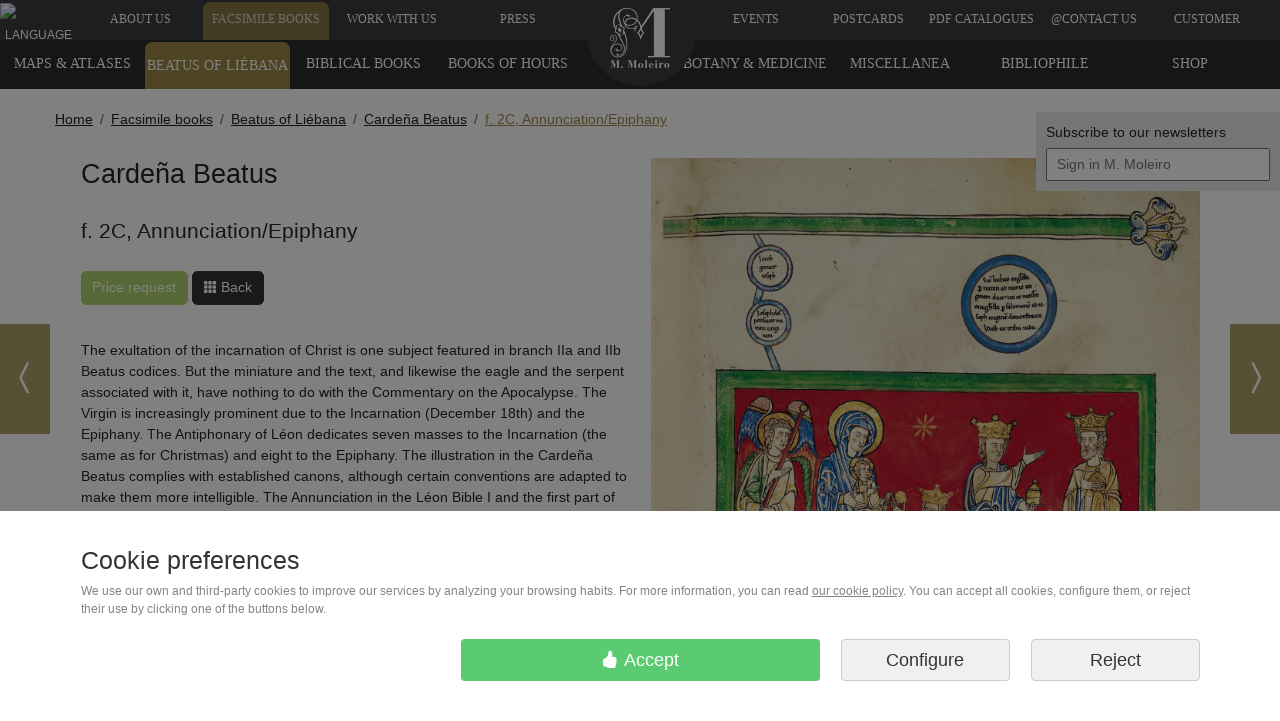

--- FILE ---
content_type: text/html
request_url: https://www.moleiro.com/en/beatus-of-liebana/cardena-beatus/miniatura/94
body_size: 22067
content:
            
    
<!doctype html>
<html lang="en">

        
<head>
    <meta charset=ISO-8859-1>
        
<script>
    function addToCartEvent(elem, precio){
        var currency = {'euro':'EUR', 'dolar':'USD'};
        precio = precio.substring(0, precio.indexOf(' ')); // 150.00 ? --> 150.00

        // Measure when a product is added to a shopping cart
        dataLayer.push({ ecommerce: null });  // Clear the previous ecommerce object.
        dataLayer.push({
            event: "add_to_cart",
            ecommerce: {
                currency:currency[elem.getAttribute('getJsonAnadirCestaDivisa')],
                value: precio,
                items: [{
                    item_id: elem.getAttribute('getJsonAnadirCesta'),
                }]
            }
        });
    }

    function selectItemEvent(listId, listName, itemID, item_name){
        // Measure when a product is selected from a list
        dataLayer.push({ ecommerce: null });  // Clear the previous ecommerce object.
        dataLayer.push({
            event: "select_item",
            ecommerce: {
                item_list_id: listId,
                item_list_name: listName,
                items: [{
                    item_id: itemID,
                    item_name: item_name
                }]
            }
        });
    }

    function viewItemEvent(itemID, item_name){
        // Measure when a product is viewed
        dataLayer.push({ ecommerce: null });  // Clear the previous ecommerce object.
        dataLayer.push({
            event: "view_item",
            ecommerce: {
                items: [{
                    item_id: itemID,
                    item_name: item_name
                }]
            }
        });
    }
    
    function acceptCookiesForGA() {
        // Actualizar dataLayer para informar a GTM que puede enviar datos
        dataLayer.push({
            'event': 'enviar_datos_google_analytics',
            'consent_action': 'update_analytics'
        });
        
        // Actualizar el estado de consentimiento en Google Consent Mode
        if (typeof gtag === 'function') {
            // Leer la cookie de consentimiento actual
            var consentCookie = "";
            var ca = document.cookie.split(";");
            for (var i = 0; i < ca.length; i++) {
                var c = ca[i].trim();
                if (c.indexOf("consent=") === 0) {
                    consentCookie = c.substring("consent=".length, c.length);
                    break;
                }
            }
            
            // Convertir la cookie en un objeto de estado de consentimiento
            var consentTypes = consentCookie ? consentCookie.split(',') : [];
            var consentState = {
                'analytics_storage': 'granted', // Siempre granted para esta función
                'ad_storage': consentTypes.includes('ad_storage') ? 'granted' : 'denied',
                'functionality_storage': consentTypes.includes('functionality_storage') ? 'granted' : 'denied',
                'personalization_storage': consentTypes.includes('personalization_storage') ? 'granted' : 'denied',
                'security_storage': 'granted', // Siempre granted
                'ad_user_data': consentTypes.includes('ad_user_data') ? 'granted' : 'denied',
                'ad_personalization': consentTypes.includes('ad_personalization') ? 'granted' : 'denied',
            };
            
            // Enviar actualización de consentimiento
            gtag('consent', 'update', consentState);
            
            // Registrar en la consola para depuración
            console.log("Analytics actualizado a 'granted' manteniendo otras preferencias:", consentState);
        }
    }

    function rechargeCookiesConsent() {
        dataLayer.push({
            'event': 'recharge_cookies_consent'
        });
    }
</script>


<!-- Inicialización del Consent Mode antes de cualquier carga de GTM -->
<script>
  window.dataLayer = window.dataLayer || [];
  function gtag(){dataLayer.push(arguments);}
  
  // Agregar un evento a la capa de datos para indicar nuestras preferencias de consentimiento
  //window.dataLayer.push({
  //  'event': 'consent_mode_preferences',
  //  'consent_mode_preferences': {
  //    'supported_types': ['ad_storage', 'analytics_storage', 'functionality_storage', 'personalization_storage', 'security_storage'],
  //    'unsupported_types': ['ad_personalization', 'ad_user_data']
  //  }
  //});

  // Default consent - deny by default y esperar actualización
  gtag('consent', 'default', {
    'ad_storage': 'denied',
    'analytics_storage': 'denied',
    'functionality_storage': 'denied',
    'personalization_storage': 'denied',
    'security_storage': 'granted',
    'ad_user_data': 'denied',
    'ad_personalization': 'denied',
    'wait_for_update': 500  });
</script>


<!-- Cargar GTM de forma asíncrona -->
<script>
(function(w,d,s,l,i){
  w[l]=w[l]||[];
  w[l].push({'gtm.start': new Date().getTime(), event:'gtm.js'});
  var f=d.getElementsByTagName(s)[0],
      j=d.createElement(s),
      dl=l!='dataLayer'?'&l='+l:'';
  j.async=true;
  j.src='https://www.googletagmanager.com/gtm.js?id='+i+dl;
  f.parentNode.insertBefore(j,f);
})(window,document,'script','dataLayer','GTM-MHWKPG');
</script>


<!-- Google Ads (noscript) -->
<noscript><iframe src="https://googleads.g.doubleclick.net/pagead/viewthroughconversion/1017963907/?guid=ON&script=0" height="0" width="0" 
style="display:none;visibility:hidden"></iframe></noscript>
<!-- End Google Ads (noscript) -->

<!-- Script de depuración específico para problemas de consentimiento -->
<script>
// Verificar si estamos en un entorno de desarrollo o si se solicita explícitamente depuración
if (window.location.hostname === 'localhost' || 
    window.location.hostname === '127.0.0.1' || 
    window.location.hostname.includes('test') || 
    window.location.hostname.includes('dev') ||
    window.location.search.includes('debug_consent=1')) {
  // Cargar script de depuración de consentimiento
  var debugScript = document.createElement('script');
  debugScript.src = "/resources/js/consent_debug.js";
  document.head.appendChild(debugScript);
}
</script>

<!-- Cargar el resto de scripts relacionados con el consentimiento -->
<script src="/resources/js/consent_mode.js"></script>
<script>
// Asegurar que el modo de consentimiento se inicializa antes de cargar GTM
window.addEventListener('DOMContentLoaded', function() {
  console.log("Cargando Google Tag Manager con correcciones de consentimiento");
  
  // Cargar GTM después de inicializar el modo de consentimiento
//  var gtmScript = document.createElement('script');
//  gtmScript.src = "/resources/js/gtm_script.js";
//  document.head.appendChild(gtmScript);
  
  // Cargar script de corrección para GTM
  setTimeout(function() {
    var fixScript = document.createElement('script');
    fixScript.src = "/resources/js/gtm_consent_fix.js";
    document.head.appendChild(fixScript);
  }, 1000); // Esperar 1 segundo para asegurar que GTM se está cargando
});
</script>

    <meta name="facebook-domain-verification" content="2o3jj4aznm3qt54zhd0etyswkhu0pt" />
<meta name="viewport" content="width=device-width, initial-scale=1">        
<title>f. 2C, Annunciation/Epiphany</title>

    <meta name="description" content="The exultation of the incarnation of Christ is one subject featured in branch IIa and IIb Beatus codices. But the miniature and the text, and likewise the eagle and the serpent associated with it, have nothing to do with the Commentary on the Apocalypse. The Virgin is increasingly prominent due to the Incarnation (December 18th) and the Epiphany. The Antiphonary of L&eacute;on dedicates seven masses to the Incarnation (the same as for Christmas) and eight to the Epiphany. The illustration in the Carde&ntilde;a Beatus complies with established canons, although certain conventions are adapted to make them more intelligible. The Annunciation in the L&eacute;on Bible I and the first part of branch IIa codices depicting the birth of the Child, becomes a double scene portraying the Angel Gabriel with the Virgin and Child in the scene of the adoration of the Magi, with the first part portraying the Annunciation. This scene, which is apparently not clear in the Facundus Beatus, is clearly depicted in the Gerona Beatus which stemmed from our codex. The adoration of the Magi is interesting because of its dogmatic and symbolic considerations in connection with the purpose of the Genealogies in which Christ is portrayed as a sign of salvation via Mary. The image in Bible I mentioned earlier indicates the kingdom of L&eacute;on as its place of origin, whilst the proto-Gothic relief preserved in the cathedral with the Virgin and the naked Child at her breast indicates its extended life-span.The landscape miniature in the centre of the folio in the Carde&ntilde;a Beatus illustrates the text and complements the genealogies, based upon the images in the last two circles.The illustration is explained by the text (riddled with grammar mistakes), Maria de qua Iesus Christus in bethlem iude secundum carnem/ natus est. Et vicesimo et enim etatis sue anno expleto a iohanne/ baptista filio zacharie sacerdotis de uice abia in iordane flumine bap/tizatus est in diem apparicionis sue. Indesequenti anno mirabilia/ queque in euangelio scripta sunt fecit. In anno quinto trigesimo secundo natiuitatis sue dis/cipulis suis diuinis inbuens sacramentis imperat tu uniuersis gentibus predi/cent commisione ad dominum. Tricesimo autem etatis sue et terctio anno secundum protas/que de deo fuerunt perlocute ad passionem uenit. Anno tiberii decimo octauo. Patiens/que nostra sunt auferens obprobrium beneficio suo et gracie sue splendore nos/ illuminati. A larger circle on the right contains the following text, which assimilates Christ with the lion of the tribe of Judah, Tu apperet eso diuina/ tribu exire et sic ad christum secundum/ carnem peruenire. Tu compleatur quod scriptum est/ Ecce uicit leo de tribu iuda radix/ dauid. Leo ex salomone. Ex radix est nata.The Annunciation/Epiphany is one of Master A most successful illustrations. It has a green frame and consists of six figures highlighted by a dark red ground. The Angel Gabriel stands with the staff, looking at Mary seated on the throne with the Child on her lap. He is about to receive the gift of the first king, Melchior, on bended knee, whilst Caspar and Balthazar stand talking. This is undoubtedly a forerunner of Gothic style work. The first group is shifted to the left with the star of Bethlehem and king Melchior acting as an axis of symmetry. Balthazar and Melchior have beards, whilst Caspar is beardless, as in Gothic art. We are far removed from the Gerona Beatus and its Epiphany scene with the same number of figures identified by means of the corresponding signs, reading from left to right: Gabriel, Mar&iacute;a, Cristo, Melcior, Tagasma, Altasara, aurum, thus and mirra. The kings arrive in a procession wearing Phrygian caps, which have been replaced in the Carde&ntilde;a Beatus by the elegant jewelled crowns typical of western monarchs, hose and short tunics, and one with a belted cloak.&Aacute;ngela Franco MataChief of the Medieval Antiquities Department, Museo Arqueol&oacute;gico Nacional(Fragment of the&nbsp;Carde&ntilde;a Beatus&nbsp;commentary volume)">
    <meta name="description" property="og:description" content="The exultation of the incarnation of Christ is one subject featured in branch IIa and IIb Beatus codices. But the miniature and the text, and likewise the eagle and the serpent associated with it, have nothing to do with the Commentary on the Apocalypse. The Virgin is increasingly prominent due to the Incarnation (December 18th) and the Epiphany. The Antiphonary of L&eacute;on dedicates seven masses to the Incarnation (the same as for Christmas) and eight to the Epiphany. The illustration in the Carde&ntilde;a Beatus complies with established canons, although certain conventions are adapted to make them more intelligible. The Annunciation in the L&eacute;on Bible I and the first part of branch IIa codices depicting the birth of the Child, becomes a double scene portraying the Angel Gabriel with the Virgin and Child in the scene of the adoration of the Magi, with the first part portraying the Annunciation. This scene, which is apparently not clear in the Facundus Beatus, is clearly depicted in the Gerona Beatus which stemmed from our codex. The adoration of the Magi is interesting because of its dogmatic and symbolic considerations in connection with the purpose of the Genealogies in which Christ is portrayed as a sign of salvation via Mary. The image in Bible I mentioned earlier indicates the kingdom of L&eacute;on as its place of origin, whilst the proto-Gothic relief preserved in the cathedral with the Virgin and the naked Child at her breast indicates its extended life-span.The landscape miniature in the centre of the folio in the Carde&ntilde;a Beatus illustrates the text and complements the genealogies, based upon the images in the last two circles.The illustration is explained by the text (riddled with grammar mistakes), Maria de qua Iesus Christus in bethlem iude secundum carnem/ natus est. Et vicesimo et enim etatis sue anno expleto a iohanne/ baptista filio zacharie sacerdotis de uice abia in iordane flumine bap/tizatus est in diem apparicionis sue. Indesequenti anno mirabilia/ queque in euangelio scripta sunt fecit. In anno quinto trigesimo secundo natiuitatis sue dis/cipulis suis diuinis inbuens sacramentis imperat tu uniuersis gentibus predi/cent commisione ad dominum. Tricesimo autem etatis sue et terctio anno secundum protas/que de deo fuerunt perlocute ad passionem uenit. Anno tiberii decimo octauo. Patiens/que nostra sunt auferens obprobrium beneficio suo et gracie sue splendore nos/ illuminati. A larger circle on the right contains the following text, which assimilates Christ with the lion of the tribe of Judah, Tu apperet eso diuina/ tribu exire et sic ad christum secundum/ carnem peruenire. Tu compleatur quod scriptum est/ Ecce uicit leo de tribu iuda radix/ dauid. Leo ex salomone. Ex radix est nata.The Annunciation/Epiphany is one of Master A most successful illustrations. It has a green frame and consists of six figures highlighted by a dark red ground. The Angel Gabriel stands with the staff, looking at Mary seated on the throne with the Child on her lap. He is about to receive the gift of the first king, Melchior, on bended knee, whilst Caspar and Balthazar stand talking. This is undoubtedly a forerunner of Gothic style work. The first group is shifted to the left with the star of Bethlehem and king Melchior acting as an axis of symmetry. Balthazar and Melchior have beards, whilst Caspar is beardless, as in Gothic art. We are far removed from the Gerona Beatus and its Epiphany scene with the same number of figures identified by means of the corresponding signs, reading from left to right: Gabriel, Mar&iacute;a, Cristo, Melcior, Tagasma, Altasara, aurum, thus and mirra. The kings arrive in a procession wearing Phrygian caps, which have been replaced in the Carde&ntilde;a Beatus by the elegant jewelled crowns typical of western monarchs, hose and short tunics, and one with a belted cloak.&Aacute;ngela Franco MataChief of the Medieval Antiquities Department, Museo Arqueol&oacute;gico Nacional(Fragment of the&nbsp;Carde&ntilde;a Beatus&nbsp;commentary volume)">



<meta name="author" content="M. Moleiro Editor">
<meta name="copyright" content="moleiro.com">

<meta name="site_name" property="og:site_name" content="M. Moleiro Editor">
<meta name="title" property="og:title" content="f. 2C, Annunciation/Epiphany">
<meta name="url" property="og:url" content="https://www.moleiro.com/en/beatus-of-liebana/cardena-beatus/miniatura/94">



    <meta name="twitter:card" content="summary_large_image" />
    <meta name="twitter:title" content="f. 2C, Annunciation/Epiphany" />
        <meta name="twitter:site" content="@moleiroeditor" />
    <meta name="twitter:domain" content="https://www.moleiro.com" />





    <meta property="og:type" content="book">
    <meta name="image" property="og:image" content="/vista/estaticos/formateadas/moleiro.com-BC-4c909110d1525_6.jpg">
    <meta name="twitter:image" content="/vista/estaticos/formateadas/moleiro.com-BC-4c909110d1525_6.jpg">
    <meta name="thumbnail" content="/vista/estaticos/formateadas/moleiro.com-BC-4c909110d1525_6.jpg">
    <link rel="image_src" href="/vista/estaticos/formateadas/moleiro.com-BC-4c909110d1525_6.jpg">

        <style>
        @import url(https://fonts.googleapis.com/css?family=Akatab);@charset "UTF-8";:root{--bs-blue:#0d6efd;--bs-indigo:#6610f2;--bs-purple:#6f42c1;--bs-pink:#d63384;--bs-red:#dc3545;--bs-orange:#fd7e14;--bs-yellow:#ffc107;--bs-green:#198754;--bs-teal:#20c997;--bs-cyan:#0dcaf0;--bs-black:#000;--bs-white:#fff;--bs-gray:#6c757d;--bs-gray-dark:#343a40;--bs-gray-100:#f8f9fa;--bs-gray-200:#e9ecef;--bs-gray-300:#dee2e6;--bs-gray-400:#ced4da;--bs-gray-500:#adb5bd;--bs-gray-600:#6c757d;--bs-gray-700:#495057;--bs-gray-800:#343a40;--bs-gray-900:#212529;--bs-primary:#0d6efd;--bs-secondary:#6c757d;--bs-success:#198754;--bs-info:#0dcaf0;--bs-warning:#ffc107;--bs-danger:#dc3545;--bs-light:#f8f9fa;--bs-dark:#212529;--bs-primary-rgb:13,110,253;--bs-secondary-rgb:108,117,125;--bs-success-rgb:25,135,84;--bs-info-rgb:13,202,240;--bs-warning-rgb:255,193,7;--bs-danger-rgb:220,53,69;--bs-light-rgb:248,249,250;--bs-dark-rgb:33,37,41;--bs-primary-text-emphasis:#052c65;--bs-secondary-text-emphasis:#2b2f32;--bs-success-text-emphasis:#0a3622;--bs-info-text-emphasis:#055160;--bs-warning-text-emphasis:#664d03;--bs-danger-text-emphasis:#58151c;--bs-light-text-emphasis:#495057;--bs-dark-text-emphasis:#495057;--bs-primary-bg-subtle:#cfe2ff;--bs-secondary-bg-subtle:#e2e3e5;--bs-success-bg-subtle:#d1e7dd;--bs-info-bg-subtle:#cff4fc;--bs-warning-bg-subtle:#fff3cd;--bs-danger-bg-subtle:#f8d7da;--bs-light-bg-subtle:#fcfcfd;--bs-dark-bg-subtle:#ced4da;--bs-primary-border-subtle:#9ec5fe;--bs-secondary-border-subtle:#c4c8cb;--bs-success-border-subtle:#a3cfbb;--bs-info-border-subtle:#9eeaf9;--bs-warning-border-subtle:#ffe69c;--bs-danger-border-subtle:#f1aeb5;--bs-light-border-subtle:#e9ecef;--bs-dark-border-subtle:#adb5bd;--bs-white-rgb:255,255,255;--bs-black-rgb:0,0,0;--bs-font-sans-serif:system-ui,-apple-system,"Segoe UI",Roboto,"Helvetica Neue","Noto Sans","Liberation Sans",Arial,sans-serif,"Apple Color Emoji","Segoe UI Emoji","Segoe UI Symbol","Noto Color Emoji";--bs-font-monospace:SFMono-Regular,Menlo,Monaco,Consolas,"Liberation Mono","Courier New",monospace;--bs-gradient:linear-gradient(180deg, rgba(255, 255, 255, 0.15), rgba(255, 255, 255, 0));--bs-body-font-family:var(--bs-font-sans-serif);--bs-body-font-size:1rem;--bs-body-font-weight:400;--bs-body-line-height:1.5;--bs-body-color:#212529;--bs-body-color-rgb:33,37,41;--bs-body-bg:#fff;--bs-body-bg-rgb:255,255,255;--bs-emphasis-color:#000;--bs-emphasis-color-rgb:0,0,0;--bs-secondary-color:rgba(33, 37, 41, 0.75);--bs-secondary-color-rgb:33,37,41;--bs-secondary-bg:#e9ecef;--bs-secondary-bg-rgb:233,236,239;--bs-tertiary-color:rgba(33, 37, 41, 0.5);--bs-tertiary-color-rgb:33,37,41;--bs-tertiary-bg:#f8f9fa;--bs-tertiary-bg-rgb:248,249,250;--bs-heading-color:inherit;--bs-link-color:#0d6efd;--bs-link-color-rgb:13,110,253;--bs-link-decoration:underline;--bs-link-hover-color:#0a58ca;--bs-link-hover-color-rgb:10,88,202;--bs-code-color:#d63384;--bs-highlight-color:#212529;--bs-highlight-bg:#fff3cd;--bs-border-width:1px;--bs-border-style:solid;--bs-border-color:#dee2e6;--bs-border-color-translucent:rgba(0, 0, 0, 0.175);--bs-border-radius:0.375rem;--bs-border-radius-sm:0.25rem;--bs-border-radius-lg:0.5rem;--bs-border-radius-xl:1rem;--bs-border-radius-xxl:2rem;--bs-border-radius-2xl:var(--bs-border-radius-xxl);--bs-border-radius-pill:50rem;--bs-box-shadow:0 0.5rem 1rem rgba(0, 0, 0, 0.15);--bs-box-shadow-sm:0 0.125rem 0.25rem rgba(0, 0, 0, 0.075);--bs-box-shadow-lg:0 1rem 3rem rgba(0, 0, 0, 0.175);--bs-box-shadow-inset:inset 0 1px 2px rgba(0, 0, 0, 0.075);--bs-focus-ring-width:0.25rem;--bs-focus-ring-opacity:0.25;--bs-focus-ring-color:rgba(13, 110, 253, 0.25);--bs-form-valid-color:#198754;--bs-form-valid-border-color:#198754;--bs-form-invalid-color:#dc3545;--bs-form-invalid-border-color:#dc3545}*,::after,::before{box-sizing:border-box}@media (prefers-reduced-motion:no-preference){:root{scroll-behavior:smooth}}body{margin:0;font-family:var(--bs-body-font-family);font-size:var(--bs-body-font-size);font-weight:var(--bs-body-font-weight);line-height:var(--bs-body-line-height);color:var(--bs-body-color);text-align:var(--bs-body-text-align);background-color:var(--bs-body-bg);-webkit-text-size-adjust:100%}h1,h3,h4{margin-top:0;margin-bottom:.5rem;font-weight:500;line-height:1.2;color:var(--bs-heading-color)}h1{font-size:calc(1.375rem + 1.5vw)}@media (min-width:1200px){h1{font-size:2.5rem}}h3{font-size:calc(1.3rem + .6vw)}@media (min-width:1200px){h3{font-size:1.75rem}}h4{font-size:calc(1.275rem + .3vw)}@media (min-width:1200px){h4{font-size:1.5rem}}p{margin-top:0;margin-bottom:1rem}ol,ul{padding-left:2rem}ol,ul{margin-top:0;margin-bottom:1rem}b{font-weight:bolder}a{color:rgba(var(--bs-link-color-rgb),var(--bs-link-opacity,1));text-decoration:underline}img,svg{vertical-align:middle}button{border-radius:0}button,input{margin:0;font-family:inherit;font-size:inherit;line-height:inherit}button{text-transform:none}[type=button],button{-webkit-appearance:button}::-moz-focus-inner{padding:0;border-style:none}::-webkit-datetime-edit-day-field,::-webkit-datetime-edit-fields-wrapper,::-webkit-datetime-edit-hour-field,::-webkit-datetime-edit-minute,::-webkit-datetime-edit-month-field,::-webkit-datetime-edit-text,::-webkit-datetime-edit-year-field{padding:0}::-webkit-inner-spin-button{height:auto}::-webkit-search-decoration{-webkit-appearance:none}::-webkit-color-swatch-wrapper{padding:0}::-webkit-file-upload-button{font:inherit;-webkit-appearance:button}::file-selector-button{font:inherit;-webkit-appearance:button}.img-fluid{max-width:100%;height:auto}.container{--bs-gutter-x:1.5rem;--bs-gutter-y:0;width:100%;padding-right:calc(var(--bs-gutter-x) * .5);padding-left:calc(var(--bs-gutter-x) * .5);margin-right:auto;margin-left:auto}@media (min-width:576px){.container{max-width:540px}}@media (min-width:768px){.container{max-width:720px}}@media (min-width:992px){.container{max-width:960px}}@media (min-width:1200px){.container{max-width:1140px}}:root{--bs-breakpoint-xs:0;--bs-breakpoint-sm:576px;--bs-breakpoint-md:768px;--bs-breakpoint-lg:992px;--bs-breakpoint-xl:1200px;--bs-breakpoint-xxl:1400px}.row{--bs-gutter-x:1.5rem;--bs-gutter-y:0;display:flex;flex-wrap:wrap;margin-top:calc(-1 * var(--bs-gutter-y));margin-right:calc(-.5 * var(--bs-gutter-x));margin-left:calc(-.5 * var(--bs-gutter-x))}.row>*{flex-shrink:0;width:100%;max-width:100%;padding-right:calc(var(--bs-gutter-x) * .5);padding-left:calc(var(--bs-gutter-x) * .5);margin-top:var(--bs-gutter-y)}.col{flex:1 0 0%}.col-2{flex:0 0 auto;width:16.66666667%}.col-4{flex:0 0 auto;width:33.33333333%}.col-6{flex:0 0 auto;width:50%}.col-8{flex:0 0 auto;width:66.66666667%}.col-10{flex:0 0 auto;width:83.33333333%}.col-12{flex:0 0 auto;width:100%}@media (min-width:768px){.col-md-6{flex:0 0 auto;width:50%}}.btn{--bs-btn-padding-x:0.75rem;--bs-btn-padding-y:0.375rem;--bs-btn-font-family:;--bs-btn-font-size:1rem;--bs-btn-font-weight:400;--bs-btn-line-height:1.5;--bs-btn-color:var(--bs-body-color);--bs-btn-bg:transparent;--bs-btn-border-width:var(--bs-border-width);--bs-btn-border-color:transparent;--bs-btn-border-radius:var(--bs-border-radius);--bs-btn-hover-border-color:transparent;--bs-btn-box-shadow:inset 0 1px 0 rgba(255, 255, 255, 0.15),0 1px 1px rgba(0, 0, 0, 0.075);--bs-btn-disabled-opacity:0.65;--bs-btn-focus-box-shadow:0 0 0 0.25rem rgba(var(--bs-btn-focus-shadow-rgb), .5);display:inline-block;padding:var(--bs-btn-padding-y) var(--bs-btn-padding-x);font-family:var(--bs-btn-font-family);font-size:var(--bs-btn-font-size);font-weight:var(--bs-btn-font-weight);line-height:var(--bs-btn-line-height);color:var(--bs-btn-color);text-align:center;text-decoration:none;vertical-align:middle;border:var(--bs-btn-border-width) solid var(--bs-btn-border-color);border-radius:var(--bs-btn-border-radius);background-color:var(--bs-btn-bg)}.btn-lg{--bs-btn-padding-y:0.5rem;--bs-btn-padding-x:1rem;--bs-btn-font-size:1.25rem;--bs-btn-border-radius:var(--bs-border-radius-lg)}.fade:not(.show){opacity:0}.breadcrumb{--bs-breadcrumb-padding-x:0;--bs-breadcrumb-padding-y:0;--bs-breadcrumb-margin-bottom:1rem;--bs-breadcrumb-bg:;--bs-breadcrumb-border-radius:;--bs-breadcrumb-divider-color:var(--bs-secondary-color);--bs-breadcrumb-item-padding-x:0.5rem;--bs-breadcrumb-item-active-color:var(--bs-secondary-color);display:flex;flex-wrap:wrap;padding:var(--bs-breadcrumb-padding-y) var(--bs-breadcrumb-padding-x);margin-bottom:var(--bs-breadcrumb-margin-bottom);font-size:var(--bs-breadcrumb-font-size);list-style:none;background-color:var(--bs-breadcrumb-bg);border-radius:var(--bs-breadcrumb-border-radius)}.breadcrumb-item+.breadcrumb-item{padding-left:var(--bs-breadcrumb-item-padding-x)}.breadcrumb-item+.breadcrumb-item::before{float:left;padding-right:var(--bs-breadcrumb-item-padding-x);color:var(--bs-breadcrumb-divider-color);content:var(--bs-breadcrumb-divider,"/")}.list-group{--bs-list-group-color:var(--bs-body-color);--bs-list-group-bg:var(--bs-body-bg);--bs-list-group-border-color:var(--bs-border-color);--bs-list-group-border-width:var(--bs-border-width);--bs-list-group-border-radius:var(--bs-border-radius);--bs-list-group-item-padding-x:1rem;--bs-list-group-item-padding-y:0.5rem;--bs-list-group-action-color:var(--bs-secondary-color);--bs-list-group-action-hover-color:var(--bs-emphasis-color);--bs-list-group-action-hover-bg:var(--bs-tertiary-bg);--bs-list-group-action-active-color:var(--bs-body-color);--bs-list-group-action-active-bg:var(--bs-secondary-bg);--bs-list-group-disabled-color:var(--bs-secondary-color);--bs-list-group-disabled-bg:var(--bs-body-bg);--bs-list-group-active-color:#fff;--bs-list-group-active-bg:#0d6efd;--bs-list-group-active-border-color:#0d6efd;display:flex;flex-direction:column;padding-left:0;margin-bottom:0;border-radius:var(--bs-list-group-border-radius)}.list-group-item{position:relative;display:block;padding:var(--bs-list-group-item-padding-y) var(--bs-list-group-item-padding-x);color:var(--bs-list-group-color);text-decoration:none;background-color:var(--bs-list-group-bg);border:var(--bs-list-group-border-width) solid var(--bs-list-group-border-color)}.list-group-item:first-child{border-top-left-radius:inherit;border-top-right-radius:inherit}.list-group-item:last-child{border-bottom-right-radius:inherit;border-bottom-left-radius:inherit}.btn-close{--bs-btn-close-color:#000;--bs-btn-close-bg:url("data:image/svg+xml,%3csvg xmlns='http://www.w3.org/2000/svg' viewBox='0 0 16 16' fill='%23000'%3e%3cpath d='M.293.293a1 1 0 0 1 1.414 0L8 6.586 14.293.293a1 1 0 1 1 1.414 1.414L9.414 8l6.293 6.293a1 1 0 0 1-1.414 1.414L8 9.414l-6.293 6.293a1 1 0 0 1-1.414-1.414L6.586 8 .293 1.707a1 1 0 0 1 0-1.414z'/%3e%3c/svg%3e");--bs-btn-close-opacity:0.5;--bs-btn-close-hover-opacity:0.75;--bs-btn-close-focus-shadow:0 0 0 0.25rem rgba(13, 110, 253, 0.25);--bs-btn-close-focus-opacity:1;--bs-btn-close-disabled-opacity:0.25;--bs-btn-close-white-filter:invert(1) grayscale(100%) brightness(200%);box-sizing:content-box;width:1em;height:1em;padding:.25em .25em;color:var(--bs-btn-close-color);background:transparent var(--bs-btn-close-bg) center/1em auto no-repeat;border:0;border-radius:.375rem;opacity:var(--bs-btn-close-opacity)}.modal{--bs-modal-zindex:1055;--bs-modal-width:500px;--bs-modal-padding:1rem;--bs-modal-margin:0.5rem;--bs-modal-color:;--bs-modal-bg:var(--bs-body-bg);--bs-modal-border-color:var(--bs-border-color-translucent);--bs-modal-border-width:var(--bs-border-width);--bs-modal-border-radius:var(--bs-border-radius-lg);--bs-modal-box-shadow:var(--bs-box-shadow-sm);--bs-modal-inner-border-radius:calc(var(--bs-border-radius-lg) - (var(--bs-border-width)));--bs-modal-header-padding-x:1rem;--bs-modal-header-padding-y:1rem;--bs-modal-header-padding:1rem 1rem;--bs-modal-header-border-color:var(--bs-border-color);--bs-modal-header-border-width:var(--bs-border-width);--bs-modal-title-line-height:1.5;--bs-modal-footer-gap:0.5rem;--bs-modal-footer-bg:;--bs-modal-footer-border-color:var(--bs-border-color);--bs-modal-footer-border-width:var(--bs-border-width);position:fixed;top:0;left:0;z-index:var(--bs-modal-zindex);display:none;width:100%;height:100%;overflow-x:hidden;overflow-y:auto;outline:0}.modal-dialog{position:relative;width:auto;margin:var(--bs-modal-margin)}.modal.fade .modal-dialog{transform:translate(0,-50px)}.modal-content{position:relative;display:flex;flex-direction:column;width:100%;color:var(--bs-modal-color);background-color:var(--bs-modal-bg);background-clip:padding-box;border:var(--bs-modal-border-width) solid var(--bs-modal-border-color);border-radius:var(--bs-modal-border-radius);outline:0}.modal-header{display:flex;flex-shrink:0;align-items:center;justify-content:space-between;padding:var(--bs-modal-header-padding);border-bottom:var(--bs-modal-header-border-width) solid var(--bs-modal-header-border-color);border-top-left-radius:var(--bs-modal-inner-border-radius);border-top-right-radius:var(--bs-modal-inner-border-radius)}.modal-header .btn-close{padding:calc(var(--bs-modal-header-padding-y) * .5) calc(var(--bs-modal-header-padding-x) * .5);margin:calc(-.5 * var(--bs-modal-header-padding-y)) calc(-.5 * var(--bs-modal-header-padding-x)) calc(-.5 * var(--bs-modal-header-padding-y)) auto}.modal-title{margin-bottom:0;line-height:var(--bs-modal-title-line-height)}.modal-body{position:relative;flex:1 1 auto;padding:var(--bs-modal-padding)}@media (min-width:576px){.modal{--bs-modal-margin:1.75rem;--bs-modal-box-shadow:var(--bs-box-shadow)}.modal-dialog{max-width:var(--bs-modal-width);margin-right:auto;margin-left:auto}.modal-sm{--bs-modal-width:300px}}@media (min-width:992px){.modal-lg{--bs-modal-width:800px}}.float-end{float:right!important}.d-block{display:block!important}.d-flex{display:flex!important}.d-none{display:none!important}.justify-content-start{justify-content:flex-start!important}.justify-content-end{justify-content:flex-end!important}.mx-auto{margin-right:auto!important;margin-left:auto!important}.text-center{text-align:center!important}.text-capitalize{text-transform:capitalize!important}@media (min-width:768px){.d-md-block{display:block!important}.d-md-none{display:none!important}}.modal{top:50px;z-index:9052}:root{font-size:14px}*{font-family:'Arial'}#menuPrincipal a{color:#fff;display:block;line-height:32px;padding-bottom:15px;padding-top:3px;text-decoration:none}#menuPrincipal a div{font-family:"Geneva","Tahoma";font-size:12px}.fondoBodyNuevo{background-color:#fff}#menuPrincipal{width:100vw;position:fixed;color:#fff;top:0;left:0;background-color:#3A3B3D;text-transform:uppercase;z-index:9000;color:#fff;height:40px;overflow:hidden;line-height:48px}#menuPrincipal .arriba{color:#fff;background-color:#9a8745;margin-top:2px;padding-top:1px;opacity:.8;border-top-left-radius:7px;border-top-right-radius:7px}.btn-black{background:#333;border-color:#333;color:#fff}.botonComprarRojo{background-color:rgb(175,208,112);border-color:rgb(175,208,112);color:#fff;margin-bottom:1rem}.btn-black{margin-bottom:1rem}#logoBola{background-color:#3A3B3D;border-radius:55px;display:block;height:110px;left:calc(50vw + 1.5px);margin-left:-56px;position:fixed;top:-24px;width:110px;z-index:9050}.navegar{position:fixed;top:45%;z-index:1000}.navegar_anterior{left:0}.navegar_siguiente{right:0}.navegar a{display:table;width:50px;height:110px;background-color:#9a8745;background-repeat:no-repeat;background-position:center center;color:#fff;opacity:.8}.navegar a>span{display:table-cell;vertical-align:middle}.navegar_anterior a{border-left:0}.navegar_siguiente a{border-right:0}#menuProducto{background-color:#2a2b2f;font-weight:400;overflow:hidden;position:fixed;text-transform:uppercase;top:40px;width:100vw;z-index:9000;height:49px}#menuProducto ul{margin:0;padding:0}#menuProducto ul li{float:left;width:11.5%;list-style:none;text-align:center}#menuProducto a{font-size:13px;display:block;padding-top:7px;padding-bottom:16px;text-decoration:none;color:#fff;line-height:33px;font-weight:400;font-family:"Geneva","Tahoma"}#menuProducto .arriba{background-color:#9a8745;color:#fff;margin-top:2px;padding-top:7px;border-top-left-radius:7px;border-top-right-radius:7px}#menuProducto ul:last-child li{float:right}#submenu{display:block;width:250px;position:absolute;background-color:#000;left:0;z-index:2000000;display:none;top:46px}#submenu ul{margin:0;padding:0}#submenu ul li{margin:0;padding:0;list-style:none}#submenu ul li a{display:block;padding:10px;color:#fff;text-decoration:none;border-bottom:1px #fff solid}#menuMovil{position:fixed;top:0;width:100%;height:55px;left:0;background-color:#363636;z-index:10000;display:none;color:#fff;border-bottom:2px solid #bc9a23;height:56px}#menuBoton{position:fixed;top:10px;left:0;padding:10px;background-color:transparent;display:block;height:40px}#menuMoviltelefono{position:fixed;top:10px;right:0;text-align:right;padding:10px}#contieneIdiomas{position:fixed;top:8em;right:0;z-index:9999;padding:10px;background-color:#e9e9e9;font-size:14px}#modal-idiomas-menu-principal-header{background-color:#3A3B3D}#seleccionarIdioma_label{color:#fff}.modal-idiomas-menu-principal-ul{color:#000;text-align:center}.modal-idiomas-menu-principal-ul a{color:#000;text-decoration:none;font-size:15px;line-height:33px;font-weight:400;font-family:"Geneva","Tahoma"}#miniatura{padding-top:2em;margin-bottom:3em}#miniatura h1{font-size:1.95em;padding-bottom:1.25em}.h1_vertical{padding-bottom:0!important}#miniatura h3{padding-top:25px;padding-bottom:10px;font-size:1.5em}.h3_vertical{padding-top:1em!important;padding-bottom:0!important}.containerBreadcrumb{margin-top:89px}.breadcrumb{padding:20px 0 0 0;margin-bottom:0;background:transparent}.breadcrumb li a{color:#222}.breadcrumb>li+li:before{content:"\3E"}.breadcrumb li:last-child a{color:#9a8745!important}.ico_logo{left:calc(50vw + 1.5px);margin-left:-37px;position:fixed;top:3px}.ico_logo,.ico_scroll_down{display:inline-block;background-image:url(/static/spritebox-sprite.png);background-repeat:no-repeat}.ico_logo{background-position:-486px -366px;height:71px;width:71px}.ico_scroll_down{background-position:-126px -565px;height:62px;width:62px}.sprite_social{background-image:url(/static/spritesheet_social_footer.png);background-repeat:no-repeat;display:inline-block}.sprite-ico_footer_facebook{width:64px;height:64px;background-position:-4px -4px}.sprite-ico_footer_instagram{width:64px;height:64px;background-position:-76px -4px}.sprite-ico_footer_pinterest{width:64px;height:64px;background-position:-4px -76px}.sprite-ico_footer_twitter{width:64px;height:64px;background-position:-76px -76px}@keyframes pleaseScrollAnimation{50%{bottom:20px;opacity:.5}}#pleaseScroll{position:sticky;bottom:80px;left:50%;-webkit-transform:translateX(-50%);-moz-transform:translateX(-50%);-ms-transform:translateX(-50%);-o-transform:translateX(-50%);transform:translateX(-50%);opacity:.7;z-index:100;animation:pleaseScrollAnimation 2.5s infinite cubic-bezier(.55,0,.45,1)}.footerCategorias a{color:white!important;text-decoration:none!important}#footerCampito{padding:4px 9px 4px 9px;margin:0}#footerEmpresa{margin-bottom:20px}.footerLema span{font-size:36px;display:inline-block;margin-top:.4em;margin-bottom:.1em}.footerRRSS{border:none;background-color:#212121;padding:10px 5% 10px 5%}.footerRRSSicon{background-color:#333;color:#fff;border-radius:50%;width:64px;height:64px;position:relative;display:inline-flex;align-items:center;justify-content:center}.footerRRSSicon i{position:absolute;display:flex;font-size:32px}@media (max-width:767px){#footerEmpresa{background-color:#1d1d1d;margin-bottom:0;padding:10px 5px 10px 5px}#footerEmpresa .font_openSans{color:#fff}}.font_openSans{font-family:'Open Sans';color:#333}#menuPrincipal a{font-size:15px}#menuProducto a{font-size:14px}@media all and (max-width:1024px){#menuPrincipal a{font-size:11px}#menuProducto a{font-size:11px}}@media all and (max-width:768px){#menuProducto{display:none!important}#menuPrincipal,#logoBola,#contieneIdiomas,.containerBreadcrumb{display:none!important}.ico_logo{top:-2px}#menuMovil{display:block}body{margin-top:56px}}@media all and (max-width:767px){#miniatura h1{font-size:1.5em;text-align:center}.h1_vertical{padding-bottom:1.25em!important}#miniatura h3{font-size:1.25em}}@media all and (max-height:600px){#submenu ul{height:88vh;overflow-y:scroll}}
    </style>
    <link rel="stylesheet" href="/css.a03603d5bd655df9349dc7162469a846.css" media="print" onload="this.media='all'; this.onload=null;">

<!--Carga diferida de CSS no critico-->
<link rel="preload" href='https://fonts.googleapis.com/css?family=Open Sans&display=swap' as="style" onload="this.rel = 'stylesheet'; this.onload = null">
<link rel="stylesheet" href="https://fonts.googleapis.com/css?family=Open Sans&display=swap" media="print" onload="this.media='all'; this.onload=null;">

<link rel="preload" href='/libraries/photoswipe/css/default-skin.css?v=a03603d5bd655df9349dc7162469a846' as="style" onload="this.rel = 'stylesheet'; this.onload = null">
<link rel="stylesheet" href="/libraries/photoswipe/css/default-skin.css?v=a03603d5bd655df9349dc7162469a846" media="print" onload="this.media='all'; this.onload=null;">

<link rel="preload" href='/libraries/photoswipe/css/default-skin.css?v=a03603d5bd655df9349dc7162469a846' as="style" onload="this.rel = 'stylesheet'; this.onload = null">
<link rel="stylesheet" href="/libraries/photoswipe/css/photoswipe.css?v=a03603d5bd655df9349dc7162469a846" media="print" onload="this.media='all'; this.onload=null;">

<link rel="stylesheet" href="https://cdn.jsdelivr.net/npm/bootstrap-select@1.14.0-beta3/dist/css/bootstrap-select.min.css">

<!--Fallback para navegadores sin JavaScript-->
<noscript>
    <link rel="stylesheet" href="https://fonts.googleapis.com/css?family=Open Sans&display=swap">
    <link rel="stylesheet" href="/libraries/photoswipe/css/default-skin.css?v=a03603d5bd655df9349dc7162469a846">
    <link rel="stylesheet" href="/libraries/photoswipe/css/photoswipe.css?v=a03603d5bd655df9349dc7162469a846">
</noscript>



    

<style type="text/css">
    @font-face {
        font-family: "bootstrap-icons";
        src: url("/resources/fonts/bootstrap-icons.woff2?a03603d5bd655df9349dc7162469a846") format("woff2"),
        url("/resources/fonts/bootstrap-icons.woff?a03603d5bd655df9349dc7162469a846") format("woff");
        font-display: swap;
    }
</style>

    <link rel="canonical" href="https://www.moleiro.com/en/beatus-of-liebana/cardena-beatus/miniatura/94" />
<link rel="alternate" href="https://www.moleiro.com/es/beato-de-liebana/beato-de-cardena-beato-de-liebana/miniatura/94" hreflang="es" />
<link rel="alternate" href="https://www.moleiro.com/en/beatus-of-liebana/cardena-beatus/miniatura/94" hreflang="en" />
<link rel="alternate" href="https://www.moleiro.com/fr/beatus-de-liebana/beatus-de-cardena/miniatura/94" hreflang="fr" />
<link rel="alternate" href="https://www.moleiro.com/pt/beatos/beato-de-cardena/miniatura/94" hreflang="pt" />
<link rel="alternate" href="https://www.moleiro.com/de/beatus-von-liebana/beatus-von-cardena/miniatura/94" hreflang="de" />
<link rel="alternate" href="https://www.moleiro.com/it/beato-di-liebana/beato-di-cardena/miniatura/94" hreflang="it" />
<link rel="alternate" href="https://www.moleiro.com/en/beatus-of-liebana/cardena-beatus/miniatura/94" hreflang="x-default" />    <link rel="shortcut icon" type="image/png" href="/vista/estaticos/phpThumb_generated_thumbnail.ico"
        alt="Page icon" />
    <script src="https://www.paypal.com/sdk/js?client-id=AWdmBwCmY9_M52ChDpqz0G0TQo57_wZvSxs6hfewJn5992HN7kVWXgp-Dt5Umwv3hlEELvrEMoGo66LO&currency=USD&components=messages" data-namespace="PayPalSDK" defer>
    </script>
    
    <script>
    (function () {
    var KEYS = ["utm_source","utm_medium","utm_campaign","utm_content","utm_term","gclid","fbclid","ttclid"];
    var p = new URLSearchParams(location.search);
    var hasUTM = KEYS.some(function (k) { return p.has(k); });

    if (hasUTM) {
        var ref = document.referrer || "";
        // Fallback: si no hay referrer (email/app/directo), guarda la landing con UTM
        if (!ref) ref = location.href;
        try { localStorage.setItem("ref_persist", ref); } catch(e){}
    }

    window.getRefPersist = function () {
        try { return localStorage.getItem("ref_persist") || document.referrer || ""; }
        catch(e){ return document.referrer || ""; }
    };
    })();
    </script>
    
</head>

<body
        class="fondoBodyNuevo"  data-bs-spy="scroll"
    data-bs-target="#libro-horas-submenu" itemscope itemtype="http://schema.org/WebPage" 
    >
    <style>
        body {
            overflow-y: scroll;
        }

        .tooltip {
            visibility: hidden;
        }
    </style>

            <script src="/build/app.52a85f.js" type="text/javascript"></script>
    
            
            <!-- Google Tag Manager (noscript) -->
            <noscript><iframe src="https://www.googletagmanager.com/ns.html?id=GTM-MHWKPG" height="0" width="0"
                    style="display:none;visibility:hidden"></iframe></noscript>
            <!-- End Google Tag Manager (noscript) -->

            <!-- Google Ads (noscript) -->
            <noscript><iframe src="https://googleads.g.doubleclick.net/pagead/viewthroughconversion/1017963907/?guid=ON&script=0" height="0" width="0" 
                    style="display:none;visibility:hidden"></iframe></noscript>
            <!-- End Google Ads (noscript) -->
        
    
                
<!--Start of Zopim Live Chat Script-->
<script type="text/javascript">
function callChat() {window.$zopim||(function(d,s){var z=$zopim=function(c){z._.push(c)},$=z.s=
d.createElement(s),e=d.getElementsByTagName(s)[0];z.set=function(o){z.set.
_.push(o)};z._=[];z.set._=[];$.async=!0;$.setAttribute("charset","utf-8");
$.src="//v2.zopim.com/?4Ccf7bvJ4X6XQNMxNz3sVxfIFEEM4cXf";z.t=+new Date;$.
type="text/javascript";e.parentNode.insertBefore($,e)})(document,"script");}
setTimeout(callChat, 5000);
</script>
<!--End of Zopim Live Chat Script-->


        


    <div id="menuMovil">
    <div id="menuBoton">Menu
        <div id="submenu">
            <ul>
                <li><a href="/en/about-us.htm">About us</a></li> <!-- Quiénes somos -->
                <li><a href="/en/pdf-catalogues.htm">PDF Catalogues</a></li> <!-- Catálogos PDF -->
                <li><a href="/en/postcards.htm">Postcards</a></li> <!-- Postales -->
                                        <li><a href="/en/maps-atlases.htm">Maps & Atlases</a></li>
                                        <li><a href="/en/beatus-of-liebana.htm">Beatus of Liébana</a></li>
                                        <li><a href="/en/biblical-books.htm">Biblical Books</a></li>
                                        <li><a href="/en/books-of-hours.htm">Books of Hours</a></li>
                                        <li><a href="/en/books-of-medicine.htm">Botany & medicine</a></li>
                                        <li><a href="/en/miscellanea.htm">Miscellanea</a></li>
                                        <li><a href="/en/bibliophile-editions.htm">Bibliophile Editions</a></li>
                                        <li><a href="/en/art.htm">Shop</a></li>
                                        <li><a href="/en/events.htm">Events</a></li>
                                                    <li><a href="/en/work-with-us.htm">Work with us</a></li> <!-- Trabaja con nosotros -->
                <li><a href="#" title="Language" data-bs-toggle="modal" data-bs-target="#seleccionarIdioma">Language</a></li> <!-- Idioma -->
            </ul>
        </div>
    </div>
    
    <div id="menuMoviltelefono">
        @<a style="color:white" href="/en/contact-us.htm">Contact us</a>
    </div>
    <a href="/en/home.htm" class="ico_logo" style="height: 55px;" aria-label="Home"></a>            
</div>    <div class="modal" id="molModal" tabindex="-1" role="dialog" aria-labelledby="molModalLabel" >
    <div class="modal-dialog" role="document">
        <div id="mensajeModal" class="modal-content">
        </div>
    </div>
</div>    <div class="modal fade" id="seleccionarIdioma" tabindex="-1" role="dialog" aria-labelledby="seleccionarIdioma_label" aria-hidden="true" style="z-index: 10001">
    <div class="modal-dialog modal-sm">
        <div class="modal-content" id="modalIdiomas">
            <div class="modal-header" id="modalIdiomasHeader">
                <h4 class="modal-title footerTextoIdiomas" id="seleccionarIdioma_label">
                    Language
                </h4>
                <button type="button" class="btn-close" data-bs-dismiss="modal" aria-label="Close" style="color: white; opacity: .8; position: absolute; right: 25px;"></button>
            </div>
            <div class="modal-body" id="modalIdiomasBody">
                <ul class="list-group" id="idiomasList">
                    <a href="/de/beatus-von-liebana/beatus-von-cardena/miniatura/94" class="idiomaLink2"><li class="idiomaItem2">Deutsch</li></a>
                    <a href="/en/beatus-of-liebana/cardena-beatus/miniatura/94" class="idiomaLink2"><li class="idiomaItem2">English</li></a>
                    <a href="/es/beato-de-liebana/beato-de-cardena-beato-de-liebana/miniatura/94" class="idiomaLink2"><li class="idiomaItem2">Español</li></a>
                    <a href="/fr/beatus-de-liebana/beatus-de-cardena/miniatura/94" class="idiomaLink2"><li class="idiomaItem2">Français</li></a>
                    <a href="/it/beato-di-liebana/beato-di-cardena/miniatura/94" class="idiomaLink2"><li class="idiomaItem2">Italiano</li></a>
                    <a href="/pt/beatos/beato-de-cardena/miniatura/94" class="idiomaLink2"><li class="idiomaItem2">Português</li></a>
                </ul>
            </div>
        </div>
    </div>
</div>
<style>
/* General */
#modalIdiomas {
    border-radius: 10px;
    overflow: hidden;
    box-shadow: 0 4px 10px rgba(0, 0, 0, 0.2);
    max-width: 400px;
    margin: auto;
}

#modalIdiomasHeader {
    background: rgb(155, 197, 78);
    color: white;
    padding: 15px;
    display: flex;
    justify-content: space-between;
    align-items: center;
    border-bottom: 1px solid rgba(255, 255, 255, 0.2);
    position: relative;
}

#modalIdiomasHeader .footerTextoIdiomas {
    font-size: 20px;
    font-weight: bold;
    margin: 0;
    text-align: center;
    flex-grow: 1;
    text-transform: uppercase;
}

#closeIdiomaButton {
    background: none;
    border: none;
    color: white;
    opacity: 0.8;
    cursor: pointer;
    font-size: 16px;
    transition: opacity 0.1s;
}

#closeIdiomaButton:hover {
    opacity: 1;
}

#modalIdiomasBody {
    padding: 20px;
    background-color: #f9f9f9;
    display: flex;
    flex-direction: column;
    gap: 15px;
}

/* Lista de idiomas */
#idiomasList {
    padding: 0;
    margin: 0;
    list-style: none;
}

.idiomaLink2 {
    text-decoration: none;
    display: block;
    width: 100%;
}

.idiomaItem2 {
    background: white;
    color: #555;
    padding: 12px 20px;
    font-size: 16px;
    font-weight: normal;
    display: flex; 
    align-items: center;
    justify-content: center;
    text-align: center; 
    transition: background-color 0.3s, color 0.3s, transform 0.2s;
    cursor: pointer;
    box-shadow: 0 2px 4px rgba(0, 0, 0, 0.1);
}

.idiomaItem2:hover {
    background-color: rgb(155, 197, 78);
    color: white;
    transform: translateY(-2px);
    box-shadow: 0 4px 8px rgba(0, 0, 0, 0.15);
}

/* Estados activos */
.idiomaItem2:active {
    transform: translateY(0);
    box-shadow: 0 2px 4px rgba(0, 0, 0, 0.2);
}

.btn-close:hover {
    opacity: 1; /* Incrementa la opacidad para mayor visibilidad */
    transform: scale(1.2); /* Agranda el botón ligeramente */
    color: #f5f5f5; /* Cambia el color del icono */
}

</style>    <div id="contieneIdiomas" style="display: none">
    <span>Subscribe to our newsletters</span>
    <form method="post" class="formulario" style="padding-top: 5px">
        <input type="hidden" name="accion" value="suscribirse">
        <input type="hidden" name="idcache" value="4a30d85b6dcff|4a30ec072d45e|miniatura|94|en">
        <input size="24px" type="text" pdfdescarga="en" id="footerCampito" data-bs-toggle="modal" data-bs-target="#molModal" placeholder="Sign in M. Moleiro" name="email">
    </form>
</div>

<!-- 
<script>
    window.onload = function() {

        $('#contieneIdiomas')
            .delay(10000)
            .queue(function (next) { 
                $(this).css('right', '-190px'); 
                next(); 
        });
        
        $('#contieneIdiomas').on("click",function(){
                $(this).css('right', '0px'); 

        });

        
    };
</script>
-->


<a href="/en/home.htm" id="logoBola" >
    <div class="sprite logo ico_logo" ></div>
</a><div id="menuPrincipal" > 
    <div class="row">
        <div class="col-6" style="padding-right: 70px;">
            <div class="row justify-content-start">
                <div class="col-2 text-center">
                    <a href="#" title="Language" data-bs-toggle="modal" data-bs-target="#seleccionarIdioma">
    <div>
        <img src="/vista/estaticos/iconosSueltosSprite/icono-idiomas.png" alt="Language" height="37em" width="37em"/>
    </div>
</a>                </div>
                <div class="col-10" style="padding-left: 0px;">
                    <div class="row">
                                                                            <div class="col text-center" style="padding: 0px;">
    <a class="linkcategoria" title="About us" href="/en/about-us.htm">
        <div>
            About us
        </div>
    </a>
</div>                                                    <div class="col text-center" style="padding: 0px;">
    <a class="linkcategoria arriba" title="Facsimile books" href="/en/facsimile-books.htm">
        <div>
            Facsimile books
        </div>
    </a>
</div>                                                    <div class="col text-center" style="padding: 0px;">
    <a class="linkcategoria" title="Work with us" href="/en/work-with-us.htm">
        <div>
            Work with us
        </div>
    </a>
</div>                                                    <div class="col text-center" style="padding: 0px;">
    <a class="linkcategoria" title="Press" href="/en/press.htm">
        <div>
            Press
        </div>
    </a>
</div>                                            </div>
                </div>
            </div>
        </div>  
        <div class="col-6" style="padding-left: 70px;">
            <div class="row justify-content-end" style="margin-right: 17px;">
                                                    <div class="col text-center" style="padding: 0px;">
    <a class="linkcategoria" title="Events" href="/en/events.htm">
        <div>
            Events
        </div>
    </a>
</div>                                    <div class="col text-center" style="padding: 0px;">
    <a class="linkcategoria" title="Postcards" href="/en/postcards.htm">
        <div>
            Postcards
        </div>
    </a>
</div>                                    <div class="col text-center" style="padding: 0px;">
    <a class="linkcategoria" title="PDF Catalogues" href="/en/pdf-catalogues.htm">
        <div>
            PDF Catalogues
        </div>
    </a>
</div>                                    <div class="col text-center" style="padding: 0px;">
    <a class="linkcategoria" title="@Contact us" href="/en/contact-us.htm">
        <div>
            @Contact us
        </div>
    </a>
</div>                                    <div class="col text-center" style="padding: 0px;">
    <a class="linkcategoria" title="Customer Reviews" href="/en/customer-reviews.htm">
        <div>
            Customer Reviews
        </div>
    </a>
</div>                              
            </div>
        </div>
    </div>
</div>
     <div id="menuProducto" class="menuProductoScrolable"  style="width: 100vw; padding-right: 17px;">
    <ul>            <li class="col-xl-2th">
    <a class="linkcategoria" title="Maps & Atlases" href="/en/maps-atlases.htm" >
        Maps & Atlases
    </a>
</li>                    <li class="col-xl-2th">
    <a class="linkcategoria arriba" title="Beatus of Liébana" href="/en/beatus-of-liebana.htm" >
        Beatus of Liébana
    </a>
</li>                    <li class="col-xl-2th">
    <a class="linkcategoria" title="Biblical Books" href="/en/biblical-books.htm" >
        Biblical Books
    </a>
</li>                    <li class="col-xl-2th">
    <a class="linkcategoria" title="Books of Hours" href="/en/books-of-hours.htm" >
        Books of Hours
    </a>
</li>            </ul>
    <ul>
                    <li class="col-xl-2th">
    <a class="linkcategoria" title="Shop" href="/en/art.htm" >
        Shop
    </a>
</li>                    <li class="col-xl-2th">
    <a class="linkcategoria" title="Bibliophile Editions" href="/en/bibliophile-editions.htm" >
        Bibliophile Editions
    </a>
</li>                    <li class="col-xl-2th">
    <a class="linkcategoria" title="Miscellanea" href="/en/miscellanea.htm" >
        Miscellanea
    </a>
</li>                    <li class="col-xl-2th">
    <a class="linkcategoria" title="Botany & medicine" href="/en/books-of-medicine.htm" >
        Botany & medicine
    </a>
</li>                    
    </ul>
</div>   <nav aria-label="breadcrumb" class="container containerBreadcrumb" style="padding-left: 55px !important; margin-left: 0px !important;">
    <ol class="breadcrumb" id="cuerpo_bread_crumb" itemscope itemprop="breadcrumb" itemtype="http://schema.org/BreadcrumbList">
                        <li class="breadcrumb-item" itemprop="itemListElement" itemscope itemtype="http://schema.org/ListItem">
                <a title="Home" href="/en/home.htm" itemprop="item">
                    <span itemprop="name">Home</span>
                </a>
                <meta itemprop="position" content="1" />
                                            </li>
                    <li class="breadcrumb-item" itemprop="itemListElement" itemscope itemtype="http://schema.org/ListItem">
                <a title="Facsimile books" href="/en/facsimile-books.htm" itemprop="item">
                    <span itemprop="name">Facsimile books</span>
                </a>
                <meta itemprop="position" content="2" />
                                            </li>
                    <li class="breadcrumb-item" itemprop="itemListElement" itemscope itemtype="http://schema.org/ListItem">
                <a title="Beatus of Liébana" href="/en/beatus-of-liebana.htm" itemprop="item">
                    <span itemprop="name">Beatus of Liébana</span>
                </a>
                <meta itemprop="position" content="3" />
                                            </li>
                    <li class="breadcrumb-item" itemprop="itemListElement" itemscope itemtype="http://schema.org/ListItem">
                <a title="Carde&#241;a Beatus" href="/en/beatus-of-liebana/cardena-beatus.html" itemprop="item">
                    <span itemprop="name">Carde&#241;a Beatus</span>
                </a>
                <meta itemprop="position" content="4" />
                                                                                                    </li>
                        <li class="breadcrumb-item" itemprop="itemListElement" itemscope itemtype="http://schema.org/ListItem">
            <a title="f. 2C, Annunciation/Epiphany" href="/en/beatus-of-liebana/cardena-beatus/miniatura/94" itemprop="item">
                <span itemprop="name">f. 2C, Annunciation/Epiphany</span>
            </a>
            <meta itemprop="position" content="5" />
                    </li>
    </ol></nav><div style="margin: 0 auto; max-width: 1140px;">
<div id="miniatura" class="container" itemscope="" itemtype="http://schema.org/ImageObject">
    
            <div class="row">
    <div class="col-md-6">
        <h1 class="h1_vertical">Carde&#241;a Beatus</h1>
        <div class="d-none d-md-block">  
                            <h3 class="h3_vertical">f. 2C, Annunciation/Epiphany</h3>
                        <br>
                            <button botonMasInformacion="" data-bs-toggle="modal" data-bs-target="#molModal" class="btn botonComprarRojo">
                                            <!-- Facsimiles -->
                        Price request
                                    </button>
            
            <a title="Carde&#241;a Beatus" href="/en/beatus-of-liebana/cardena-beatus.html" class="btn btn-black" role="button"><i class="bi bi-grid-3x3-gap-fill"></i>  Back</a>
            <br><br>
                            <div id="descripcionMiniatura">
                    <div itemprop="description" class="container_table_description">The exultation of the incarnation of Christ is one subject featured in branch IIa and IIb Beatus codices. But the miniature and the text, and likewise the eagle and the serpent associated with it, have nothing to do with the Commentary on the Apocalypse. The Virgin is increasingly prominent due to the Incarnation (December 18th) and the Epiphany. The Antiphonary of L&eacute;on dedicates seven masses to the Incarnation (the same as for Christmas) and eight to the Epiphany. The illustration in the Carde&ntilde;a Beatus complies with established canons, although certain conventions are adapted to make them more intelligible. The Annunciation in the L&eacute;on Bible I and the first part of branch IIa codices depicting the birth of the Child, becomes a double scene portraying the Angel Gabriel with the Virgin and Child in the scene of the adoration of the Magi, with the first part portraying the Annunciation. This scene, which is apparently not clear in the Facundus Beatus, is clearly depicted in the Gerona Beatus which stemmed from our codex. The adoration of the Magi is interesting because of its dogmatic and symbolic considerations in connection with the purpose of the Genealogies in which Christ is portrayed as a sign of salvation via Mary. The image in Bible I mentioned earlier indicates the kingdom of L&eacute;on as its place of origin, whilst the proto-Gothic relief preserved in the cathedral with the Virgin and the naked Child at her breast indicates its extended life-span.<br />
The landscape miniature in the centre of the folio in the Carde&ntilde;a Beatus illustrates the text and complements the genealogies, based upon the images in the last two circles.<br />
The illustration is explained by the text (riddled with grammar mistakes), Maria de qua Iesus Christus in bethlem iude secundum carnem/ natus est. Et vicesimo et enim etatis sue anno expleto a iohanne/ baptista filio zacharie sacerdotis de uice abia in iordane flumine bap/tizatus est in diem apparicionis sue. Indesequenti anno mirabilia/ queque in euangelio scripta sunt fecit. In anno quinto trigesimo secundo natiuitatis sue dis/cipulis suis diuinis inbuens sacramentis imperat tu uniuersis gentibus predi/cent commisione ad dominum. Tricesimo autem etatis sue et terctio anno secundum protas/que de deo fuerunt perlocute ad passionem uenit. Anno tiberii decimo octauo. Patiens/que nostra sunt auferens obprobrium beneficio suo et gracie sue splendore nos/ illuminati. A larger circle on the right contains the following text, which assimilates Christ with the lion of the tribe of Judah, Tu apperet eso diuina/ tribu exire et sic ad christum secundum/ carnem peruenire. Tu compleatur quod scriptum est/ Ecce uicit leo de tribu iuda radix/ dauid. Leo ex salomone. Ex radix est nata.<br />
The Annunciation/Epiphany is one of Master A most successful illustrations. It has a green frame and consists of six figures highlighted by a dark red ground. The Angel Gabriel stands with the staff, looking at Mary seated on the throne with the Child on her lap. He is about to receive the gift of the first king, Melchior, on bended knee, whilst Caspar and Balthazar stand talking. This is undoubtedly a forerunner of Gothic style work. The first group is shifted to the left with the star of Bethlehem and king Melchior acting as an axis of symmetry. Balthazar and Melchior have beards, whilst Caspar is beardless, as in Gothic art. We are far removed from the Gerona Beatus and its Epiphany scene with the same number of figures identified by means of the corresponding signs, reading from left to right: Gabriel, Mar&iacute;a, Cristo, Melcior, Tagasma, Altasara, aurum, thus and mirra. The kings arrive in a procession wearing Phrygian caps, which have been replaced in the Carde&ntilde;a Beatus by the elegant jewelled crowns typical of western monarchs, hose and short tunics, and one with a belted cloak.<br />
<br />
&Aacute;ngela Franco Mata<br />
Chief of the Medieval Antiquities Department, Museo Arqueol&oacute;gico Nacional<br />
(Fragment of the&nbsp;<em>Carde&ntilde;a Beatus</em>&nbsp;commentary volume)</div>
                                    </div>
                <br>                        
            
            <div class="shareIcons" style="max-width: 33%; margin-left: 10px" share-size=0.7 hide-text share-style="gray" share-title="Carde&#241;a Beatus" share-text="f. 2C, Annunciation/Epiphany" share-url="https://www.moleiro.com/en/beatus-of-liebana/cardena-beatus/miniatura/94" share-image="/vista/estaticos/formateadas/moleiro.com-BC-4c909110d1525_6.jpg">
            </div>  
        </div>                
    </div>
    <div class="col-md-6" style="position: relative">
        <picture style="position: relative">
                        <source srcset="/vista/estaticos/formateadas/BC-94-560-308.jpg" media="(max-width: 410px)" width="560" height="811">
            <source srcset="/vista/estaticos/formateadas/moleiro.com-BC-4c909110d1525_6.jpg" media="(min-width: 411px)" width="1400" height="2028">
            <img class="img-fluid img_miniatura_vertical mx-auto d-block" data-original="/vista/estaticos/formateadas/moleiro.com-BC-4c909110d1525_6.jpg" src="/vista/estaticos/formateadas/moleiro.com-BC-4c909110d1525_6.jpg" width="1400" height="2028" itemprop="image" data-size="1000x3000" data-author="Photo by M. Moleiro Editor" srcset="/vista/estaticos/formateadas/moleiro.com-BC-4c909110d1525_6.jpg" title="Carde&#241;a Beatus f. 2C, Annunciation/Epiphany" alt="f. 2C, Anunciaci&oacute;n/Epifan&iacute;a">
        </picture>
        
    </div>  
</div>

<div class="row">
    <div class="col-8 d-block d-md-none">
        <br>
                    <button botonMasInformacion="" data-bs-toggle="modal" data-bs-target="#molModal" class="btn btn-md botonComprarRojo">Price request</button>                 
                      

        <a title="Carde&#241;a Beatus" href="/en/beatus-of-liebana/cardena-beatus.html" class="btn btn-md btn-black" role="button"><i class="bi bi-grid-3x3-gap-fill"></i>  Back</a>
    </div>

    <div class="col-4 d-block d-md-none">
        <br>
        <div class="shareIcons" share-size=0.7 hide-text share-style="gray" share-title="Carde&#241;a Beatus" share-text="f. 2C, Annunciation/Epiphany" share-url="https://www.moleiro.com/en/beatus-of-liebana/cardena-beatus/miniatura/94" share-image="/vista/estaticos/formateadas/moleiro.com-BC-4c909110d1525_6.jpg">
        </div>  
    </div>
</div>

<div class="row">
    <div class="col-12 d-block d-md-none">
                    <h3>f. 2C, Annunciation/Epiphany</h3>
        
        <div class="container_table_description">
            The exultation of the incarnation of Christ is one subject featured in branch IIa and IIb Beatus codices. But the miniature and the text, and likewise the eagle and the serpent associated with it, have nothing to do with the Commentary on the Apocalypse. The Virgin is increasingly prominent due to the Incarnation (December 18th) and the Epiphany. The Antiphonary of L&eacute;on dedicates seven masses to the Incarnation (the same as for Christmas) and eight to the Epiphany. The illustration in the Carde&ntilde;a Beatus complies with established canons, although certain conventions are adapted to make them more intelligible. The Annunciation in the L&eacute;on Bible I and the first part of branch IIa codices depicting the birth of the Child, becomes a double scene portraying the Angel Gabriel with the Virgin and Child in the scene of the adoration of the Magi, with the first part portraying the Annunciation. This scene, which is apparently not clear in the Facundus Beatus, is clearly depicted in the Gerona Beatus which stemmed from our codex. The adoration of the Magi is interesting because of its dogmatic and symbolic considerations in connection with the purpose of the Genealogies in which Christ is portrayed as a sign of salvation via Mary. The image in Bible I mentioned earlier indicates the kingdom of L&eacute;on as its place of origin, whilst the proto-Gothic relief preserved in the cathedral with the Virgin and the naked Child at her breast indicates its extended life-span.<br />
The landscape miniature in the centre of the folio in the Carde&ntilde;a Beatus illustrates the text and complements the genealogies, based upon the images in the last two circles.<br />
The illustration is explained by the text (riddled with grammar mistakes), Maria de qua Iesus Christus in bethlem iude secundum carnem/ natus est. Et vicesimo et enim etatis sue anno expleto a iohanne/ baptista filio zacharie sacerdotis de uice abia in iordane flumine bap/tizatus est in diem apparicionis sue. Indesequenti anno mirabilia/ queque in euangelio scripta sunt fecit. In anno quinto trigesimo secundo natiuitatis sue dis/cipulis suis diuinis inbuens sacramentis imperat tu uniuersis gentibus predi/cent commisione ad dominum. Tricesimo autem etatis sue et terctio anno secundum protas/que de deo fuerunt perlocute ad passionem uenit. Anno tiberii decimo octauo. Patiens/que nostra sunt auferens obprobrium beneficio suo et gracie sue splendore nos/ illuminati. A larger circle on the right contains the following text, which assimilates Christ with the lion of the tribe of Judah, Tu apperet eso diuina/ tribu exire et sic ad christum secundum/ carnem peruenire. Tu compleatur quod scriptum est/ Ecce uicit leo de tribu iuda radix/ dauid. Leo ex salomone. Ex radix est nata.<br />
The Annunciation/Epiphany is one of Master A most successful illustrations. It has a green frame and consists of six figures highlighted by a dark red ground. The Angel Gabriel stands with the staff, looking at Mary seated on the throne with the Child on her lap. He is about to receive the gift of the first king, Melchior, on bended knee, whilst Caspar and Balthazar stand talking. This is undoubtedly a forerunner of Gothic style work. The first group is shifted to the left with the star of Bethlehem and king Melchior acting as an axis of symmetry. Balthazar and Melchior have beards, whilst Caspar is beardless, as in Gothic art. We are far removed from the Gerona Beatus and its Epiphany scene with the same number of figures identified by means of the corresponding signs, reading from left to right: Gabriel, Mar&iacute;a, Cristo, Melcior, Tagasma, Altasara, aurum, thus and mirra. The kings arrive in a procession wearing Phrygian caps, which have been replaced in the Carde&ntilde;a Beatus by the elegant jewelled crowns typical of western monarchs, hose and short tunics, and one with a belted cloak.<br />
<br />
&Aacute;ngela Franco Mata<br />
Chief of the Medieval Antiquities Department, Museo Arqueol&oacute;gico Nacional<br />
(Fragment of the&nbsp;<em>Carde&ntilde;a Beatus</em>&nbsp;commentary volume)
        </div>

                <br>                 
    </div>
</div>


<style>
    .container_table_description table {
        border-collapse: inherit;
    }
</style>

<script>
    $(document).ready(function () {

    var params = new URLSearchParams(window.location.search);
    var video = params.get('video');

    if (video && video == 1) {
        setTimeout(function () {
            $('.ico_play_video').trigger('click');
            $("#molModal").modal("show");
        }, 50);
    }
    });
</script>
        
                
    <meta itemprop="name" content="Carde&#241;a Beatus - f. 2C, Annunciation/Epiphany" />
</div>
</div>
<footer class="footerCategorias">
    <div class="container-fluid" style="padding: 0;">
        <div class="row rightColumn">
            <div class="col-12 col-md-8">
                <div class="row footerLema">
    <div class="col-12 text-justify">
        <span class="d-none d-md-block">M. Moleiro</span>
        <span class="d-block d-md-none text-center font_openSans" style="color: white; font-size: 26px; margin-top: 0;">M. Moleiro</span>
        <p>"M. Moleiro is the most prestigious company in the world specialised in the reproduction of codices, maps and works of art usually made on parchment, vellum, paper, papyrus ... between the 8th and 16th centuries in the form, in most instances, of illuminated books. The techniques employed in reproducing the codices, combined with the wisdom and skilled craftsmanship of our trade, enable us to remain very faithful to the original. Bound in leather tanned used the methods of years past and reproduced on special, hand-made paper, our codices reproduce all the nuances of the paintings, parchment, gold and silver leaf etc. An M. Moleiro codex is, therefore, more than a facsimile book, it is an exact replica, a &#39;First, unique and unrepeatable edition&#39;."</p>
    </div>
    <div class="col-md-6 d-none d-md-block">
        <h3>PDF Catalogues</h3>
        <a class="btn btn-secondary btn-lg" data-bs-toggle="modal" data-bs-target="#molModal" role="button" link="/en/pdf-catalogues.htm" pdfdescarga="en">Request catalog</a>
    </div>
    <div id="divFooterRegistrarse" class="col-md-6 d-none d-md-block">
        <h3>Subscribe to our newsletters</h3>
        <form method="post" class="formulario">
            <input type="hidden" name="accion" value="suscribirse">
            <input type="hidden" name="idcache" value="4a30d85b6dcff|4a30ec072d45e|miniatura|94|en">
            <a id="btnFooterRegister" class="btn btn-secondary btn-lg" data-bs-toggle="modal" data-bs-target="#molModal" role="button" link="/en/pdf-catalogues.htm" pdfdescarga="en">Sign up</a>
        </form>
    </div>
</div>                <div class="row" style="background: #2C2C2C">
    <div class="col-12" id="footerDireccion">
        <table class="float-start">
            <tr>
                <td><div class="ico_phone"></div></td>
                                                            <td><span>+1(646) 543-9905</span></td>
                                                </tr>
        </table>  
        <table class="float-start">
            <tr>
                <td><div class="ico_locator"></div></td>
                <td><address>M. Moleiro Editor, S.A.<br>
                        Travesera de Gracia, 17<br>
                        E08021 Barcelona (Spain)</address></td>
            </tr>
        </table> 

    </div>
</div>                <div class="row d-flex d-md-none footerRRSS" itemscope itemtype="http://schema.org/Organization">
    <meta itemprop="url" content="https://www.moleiro.com/en/home.htm">
    <meta itemprop="logo" content="https://www.moleiro.com/static/MoleiroEditorLogo.jpg">
    <meta itemprop="founder" content="Manuel Moleiro">
    <meta itemprop="sameAs" content="https://www.youtube.com/user/moleiroeditor">
    <meta itemprop="sameAs" content="https://www.instagram.com/moleiroeditor">
    <meta itemprop="sameAs" content="https://www.pinterest.com/moleiroeditor">
    <meta itemprop="sameAs" content="https://es.linkedin.com/company/m-moleiro-editor">
    <div class="text-center col">
        <a rel="noopener noreferrer" itemprop="sameAs" href="https://www.facebook.com/moleiroeditor" target="_blank" aria-label="Facebook" class="sprite_social sprite-ico_footer_facebook"></a>
    </div>
    <div class="text-center col">
        <a rel="noopener noreferrer" itemprop="sameAs" href="https://www.twitter.com/moleiroeditor" target="_blank" aria-label="Twitter" class="sprite_social sprite-ico_footer_twitter"></a>
    </div>
    <div class="text-center col">
        <a rel="noopener noreferrer" itemprop="sameAs" href="https://www.instagram.com/moleiroeditor" target="_blank" aria-label="Instagram" class="sprite_social sprite-ico_footer_instagram"></a>
    </div>
    <div class="text-center col">
        <a rel="noopener noreferrer" itemprop="sameAs" href="https://www.pinterest.com/moleiroeditor" target="_blank" aria-label="Pinterest" class="sprite_social sprite-ico_footer_pinterest"></a>
    </div>
    <div class="text-center col">
        <a class="footerRRSSicon" href="https://www.youtube.com/user/moleiroeditor" target="_blank" aria-label="Youtube"><i class="bi bi-youtube"></i></a>
    </div>
</div>                <div class="row footerAvisoLegal">
    <div class="col-6 col-md-2">
        <div class="text-center">
            <a href="/en/terms-delivery.htm">Terms of delivery</a>
        </div>
    </div>
    <div class="col-6 col-md-2">
        <div class="text-center">
            <a href="/en/cookie-policy.htm">Cookie preferences</a>
        </div>
    </div>
    <div class="col-6 col-md-2">
        <div class="text-center">
            <a href="/en/privacy-policy.htm">Privacy Policy</a>
        </div>
    </div>
    <div class="col-6 col-md-2">
        <div class="text-center">
            <a href="/en/contact-us.htm">Contact us</a>
        </div>
    </div>
    <div class="col-6 col-md-2">
        <div class="text-center">
            <a href="/en/press.htm">Press</a>
        </div>
    </div>
    <div class="col-6 col-md-2">
        <div class="text-center">
            <a href="/en/legal-notice.htm">Legal notice</a>
        </div>
    </div>
</div>                <div class="row d-block d-md-none text-center" id="footerEmpresa">
    <div class="col-12"><span class="font_openSans">© 2026 M. Moleiro Editor, S.A.</span></div>
    <meta itemprop="brand" content="M Moleiro Editor">
</div>
            </div>

            <div class="col-md-4 leftColumn d-none d-md-block">
                <div class="row">
                    <div class="row justify-content-center" style="width: 100%">
    <div class="col-6">
        <ul class="list-unstyled footerCategorias" style="margin-left: 20px;">            
                            <li><a title="Maps & Atlases" href="/en/maps-atlases.htm">Maps & Atlases</a></li>
                            <li><a title="Beatus of Liébana" href="/en/beatus-of-liebana.htm">Beatus of Liébana</a></li>
                            <li><a title="Biblical Books" href="/en/biblical-books.htm">Biblical Books</a></li>
                            <li><a title="Books of Hours" href="/en/books-of-hours.htm">Books of Hours</a></li>
                            <li><a title="Botany & medicine" href="/en/books-of-medicine.htm">Botany & medicine</a></li>
                            <li><a title="Miscellanea" href="/en/miscellanea.htm">Miscellanea</a></li>
                            <li><a title="Bibliophile Editions" href="/en/bibliophile-editions.htm">Bibliophile Editions</a></li>
                            <li><a title="Shop" href="/en/art.htm">Shop</a></li>
                            <li><a title="Events" href="/en/events.htm">Events</a></li>
                                    
        </ul>
    </div>
    <div class="col-6">
        <ul class="list-unstyled footerCategorias">
            <li><a href="/de/beatus-von-liebana/beatus-von-cardena/miniatura/94">Deutsch</a></li>
            <li><a href="/en/beatus-of-liebana/cardena-beatus/miniatura/94">English</a></li>
            <li><a href="/es/beato-de-liebana/beato-de-cardena-beato-de-liebana/miniatura/94">Español</a></li>
            <li><a href="/fr/beatus-de-liebana/beatus-de-cardena/miniatura/94">Français</a></li>           
            <li><a href="/it/beato-di-liebana/beato-di-cardena/miniatura/94">Italiano</a></li>
            <li><a href="/pt/beatos/beato-de-cardena/miniatura/94">Português</a></li>
        </ul>
    </div>
</div>                    <div id="footerAbajo" class="footerRRSS" style="background-color: #404040" itemscope itemtype="http://schema.org/Organization">
    <meta itemprop="url" content="https://www.moleiro.com/en/home.htm">
    <meta itemprop="logo" content="https://www.moleiro.com/static/MoleiroEditorLogo.jpg">
    <meta itemprop="founder" content="Manuel Moleiro">
    <meta itemprop="sameAs" content="https://www.youtube.com/user/moleiroeditor">
    <meta itemprop="sameAs" content="https://www.instagram.com/moleiroeditor">
    <meta itemprop="sameAs" content="https://www.pinterest.com/moleiroeditor">
    <meta itemprop="sameAs" content="https://es.linkedin.com/company/m-moleiro-editor">
    <div class="text-center">
        <a rel="noopener noreferrer" itemprop="sameAs" href="https://www.facebook.com/moleiroeditor" target="_blank" aria-label="Facebook" class="sprite_social sprite-ico_footer_facebook"></a>
        <a rel="noopener noreferrer" itemprop="sameAs" href="https://www.twitter.com/moleiroeditor" target="_blank" aria-label="Twitter" class="sprite_social sprite-ico_footer_twitter"></a>
        <a rel="noopener noreferrer" itemprop="sameAs" href="https://www.instagram.com/moleiroeditor" target="_blank" aria-label="Instagram" class="sprite_social sprite-ico_footer_instagram"></a>
        <a rel="noopener noreferrer" itemprop="sameAs" href="https://www.pinterest.com/moleiroeditor" target="_blank" aria-label="Pinterest" class="sprite_social sprite-ico_footer_pinterest"></a>
        
        <a class="footerRRSSicon" href="https://www.youtube.com/user/moleiroeditor" target="_blank" aria-label="Youtube"><i class="bi bi-youtube"></i></a>
    </div>
    <div class="text-center" id="footerEmpresa">© 2026 M. Moleiro Editor, S.A.</div>
    <meta itemprop="brand" content="M Moleiro Editor">
</div>                </div>
            </div>
        </div>
    </div>
</footer>

<script src="/js.3f258c69106260daab043033375fb934.js" type="text/javascript"></script>

<script defer src="/libraries/photoswipe/js/photoswipe-ui-default.min.js" type="text/javascript"></script>
<script defer src="/libraries/photoswipe/js/photoswipe.min.js" type="text/javascript"></script>
<script defer src="https://cdn.jsdelivr.net/npm/bootstrap-select@1.14.0-beta3/dist/js/bootstrap-select.min.js"></script>

<script>
    const tpl = "miniatura.tpl";
</script>

<script>
    const RUTA_RECEPTOR = "/recep.tor";
</script>





<script>$(document).ready(binds_ready);</script>
    <div id="pleaseScroll" class="ico_scroll_down"></div>
<style>
    #cookies-background {
        z-index: 999998;
        position: fixed;
        top: 0;
        left: 0;
        width: 100%;
        height: 100%;
        background-color: #000;
        opacity: 0.5;
        display: none;
    }

    #cookies-wrapper {
        position: fixed;
        bottom: 0px;
        left: 0px;
        width: 100%;
        height: fit-content;
        z-index: 999999;
        background: rgb(255, 255, 255);
        transition: transform 0.8s ease-in-out;
        /* border-radius: 16px 13px 0px 0px; */
        transform: translateY(0%);
        display: block;
    }

    #cookies-wrapper.rendered-out {
        transform: translateY(100%);
    }

    #cookies-wrapper .cookies-header {
        display: flex;
        justify-content: space-between;
    }

    #cookies-wrapper .btn {
        border-radius: 4px;
    }

    #cookies-wrapper .btn-lg {
        width: 100%;
    }

    #cookies-wrapper .btn-aceptar {
        background-color: #5bcb71;
        color: white;
    }    #cookies-wrapper .btn-aceptar:hover {
        opacity: 0.8;
    }

    #cookies-wrapper .btn-configurar, .btn-rechazar {
        background-color: #f0f0f0;
        color: #333;
        border: 1px solid #ccc;
    }

    #cookies-wrapper .btn-configurar:hover, .btn-rechazar:hover {
        background-color: #e0e0e0;
    }

    #cookies-wrapper .close {
        color: #ccc;
    }

    #cookies-wrapper h3 {
        color: rgb(51, 51, 51);
    }

    #cookies-wrapper p {
        color: rgb(133, 133, 133);
        font-size: 12px;
    }

    #cookies-wrapper p a {
        color: inherit;
        text-decoration: underline;
        cursor: pointer;
    }

    #cookie-preferences {
        display: none;
        padding: 15px;
        background-color: #f9f9f9;
        border-top: 1px solid #eee;
        margin-top: 15px;
    }

    #cookie-preferences .form-check {
        margin-bottom: 10px;
    }

    #cookie-preferences .cookie-type-title {
        font-weight: bold;
        color: #333;
        margin-bottom: 5px;
    }

    #cookie-preferences .cookie-type-description {
        font-size: 12px;
        color: #666;
        margin-bottom: 15px;
    }
</style>

<div id="cookies-background">
</div>
<div id="cookies-wrapper" class="rendered-out container-fluid">
    <div class="container">
        <div class="row mt-3">
            <div class="col-12 mt-4 cookies-header">
                <h3>Cookie preferences</h3>
            </div>            <div class="col-12">
                                                <p>We use our own and third-party cookies to improve our services by analyzing your browsing habits. For more information, you can read <a href="/en/cookie-policy.htm">our cookie policy</a>. You can accept all cookies, configure them, or reject their use by clicking one of the buttons below.</p>
            </div><div class="col-12">
                <div class="row justify-content-end">
                <div class="col-12 col-sm-4 col-xl-4 py-2">
                        <button id="aceptarCookiesBtn" type="button" class="btn btn-lg btn-aceptar px-2">
                            <i class="bi bi-hand-thumbs-up-fill mr-2"></i>
                            Accept
                        </button>
                    </div>
                    <div class="col-12 col-sm-2 col-xl-2 py-2">
                        <button id="configurarCookiesBtn" type="button" class="btn btn-lg btn-configurar px-2">
                            Configure
                        </button>
                    </div>
                     <div class="col-12 col-sm-2 col-xl-2 py-2">
                        <button id="rechazarCookiesBtn" type="button" class="btn btn-lg btn-rechazar px-2">
                            Reject
                        </button>
                    </div>
                </div>
            </div>
            
            <!-- Panel de preferencias de cookies -->
            <div id="cookie-preferences" class="col-12">
                <p>Select which types of cookies you want to accept:</p>
                
                <div class="form-check">
                    <input class="form-check-input" type="checkbox" id="cookie-security" checked disabled>
                    <label class="form-check-label" for="cookie-security">
                        <div class="cookie-type-title">Security Cookies (Necessary)</div>
                        <div class="cookie-type-description">These cookies are necessary for the basic functioning of the website and cannot be disabled.</div>
                    </label>
                </div>
                
                <div class="form-check">
                    <input class="form-check-input" type="checkbox" id="cookie-functionality">
                    <label class="form-check-label" for="cookie-functionality">
                        <div class="cookie-type-title">Functionality Cookies</div>
                        <div class="cookie-type-description">These cookies allow us to remember your preferences and personalize your experience.</div>
                    </label>
                </div>
                
                <div class="form-check">
                    <input class="form-check-input" type="checkbox" id="cookie-analytics">
                    <label class="form-check-label" for="cookie-analytics">
                        <div class="cookie-type-title">Analytics Cookies</div>
                        <div class="cookie-type-description">These cookies help us understand how visitors interact with our website.</div>
                    </label>
                </div>
                
                <div class="form-check">
                    <input class="form-check-input" type="checkbox" id="cookie-ad">
                    <label class="form-check-label" for="cookie-ad">
                        <div class="cookie-type-title">Advertising Cookies</div>
                        <div class="cookie-type-description">These cookies are used to display relevant and personalized advertising.</div>
                    </label>
                </div>
                
                <div class="form-check">
                    <input class="form-check-input" type="checkbox" id="cookie-personalization">
                    <label class="form-check-label" for="cookie-personalization">
                        <div class="cookie-type-title">Personalization Cookies</div>
                        <div class="cookie-type-description">These cookies allow content to be customized according to your interests.</div>
                    </label>
                </div>
                
                <div class="form-check">
                    <input class="form-check-input" type="checkbox" id="cookie-ad_user_data">
                    <label class="form-check-label" for="cookie-ad_user_data">
                        <div class="cookie-type-title">Allow the use of my personal data to personalize ads</div>
                        <div class="cookie-type-description">These cookies allow the use of information about your activity to personalize ads based on your profile.</div>  
                    </label>
                </div>

                <div class="form-check">
                    <input class="form-check-input" type="checkbox" id="cookie-ad_personalization">
                    <label class="form-check-label" for="cookie-ad_personalization">
                        <div class="cookie-type-title">Allow personalized ads based on my interests</div>
                        <div class="cookie-type-description">These cookies allow ads you see to be personalized based on your interests and preferences.</div>
                    </label>
                </div>

                <div class="row mt-3">
                    <div class="col-12 col-sm-6">
                        <button id="guardarPreferenciasBtn" type="button" class="btn btn-primary btn-block">
                            Save preferences
                        </button>
                    </div>
                </div>
            </div>
        </div>
    </div>
    <div style="height: 32px;"></div>
</div>
<script type="text/javascript">
    $(document).ready(function() {
        // Sincronización automática: ad_user_data y ad_personalization siguen a ad_storage
        $("#cookie-ad").on("change", function() {
            var isChecked = $(this).is(":checked");
            $("#cookie-ad_user_data").prop("checked", isChecked);
            $("#cookie-ad_personalization").prop("checked", isChecked);
        });
        
        // Si el usuario intenta cambiar ad_user_data o ad_personalization independientemente,
        // los sincronizamos con ad_storage para mantener la coherencia
        $("#cookie-ad_user_data, #cookie-ad_personalization").on("change", function() {
            var anyAdRelatedChecked = $("#cookie-ad_user_data").is(":checked") || 
                                     $("#cookie-ad_personalization").is(":checked");
            
            if (anyAdRelatedChecked) {
                // Si cualquiera está marcado, marcar todos los relacionados con publicidad
                $("#cookie-ad").prop("checked", true);
                $("#cookie-ad_user_data").prop("checked", true);
                $("#cookie-ad_personalization").prop("checked", true);
            } else {
                // Si ambos están desmarcados, desmarcar ad_storage también
                $("#cookie-ad").prop("checked", false);
            }
        });
        
        if (Util.getCookie("consent").length === 0) {
            if (Util.getCookie("cookiePolicy").length === 0) {
                Util.mostrarMenuCookies();
            } else {
                                Util.acceptCookies();
                Util.removeCookie("cookiePolicy");
            }
        } else Util.ocultarMenuCookies();
          // Botón de aceptar todas las cookies
        $("#aceptarCookiesBtn").on("click", function() {
            Util.acceptCookies();
            Util.ocultarMenuCookies();
            rechargeCookiesConsent();
            acceptCookiesForGA();
        });
        
        // Función para manejar el rechazo de cookies
        function handleRejectCookies() {
            Util.denyCookies();
            // Ocultar elementos
            $("#cookies-background").fadeOut(200);
            // Remover la clase rendered-out antes de agregar transformación
            $("#cookies-wrapper").removeClass("rendered-out").css("transform", "translateY(100%)");
            $("body").css("overflow", "");
            
            // Para asegurarnos de que se oculte después de la transición
            setTimeout(function() {
                $("#cookies-wrapper").hide();
            }, 800);
            
            return false; // Prevenir comportamiento predeterminado
        }
          
        // Botón principal de rechazar cookies
        $("#rechazarCookiesBtn").on("click", function(e) {
            e.preventDefault();
            return handleRejectCookies();
        });
        
        // Enlace de texto para rechazar cookies
        $("#rechazarCookiesInlineBtn").on("click", function(e) {
            e.preventDefault();
            return handleRejectCookies();
        });
        
        // Botón para cerrar el banner
        $("#cerrarCookiesBtn").on("click", function() {
            Util.ocultarMenuCookies();
        });
          // Botón para mostrar preferencias de cookies
        $("#configurarCookiesBtn").on("click", function() {
            // Obtener preferencias actuales si existen
            var consentCookie = Util.getCookie("consent");
            if (consentCookie && consentCookie !== 'no') {
                var consentTypes = consentCookie.split(',');
                var hasAdStorage = consentTypes.includes('ad_storage');
                
                $("#cookie-functionality").prop('checked', consentTypes.includes('functionality_storage'));
                $("#cookie-analytics").prop('checked', consentTypes.includes('analytics_storage'));
                $("#cookie-ad").prop('checked', hasAdStorage);
                $("#cookie-personalization").prop('checked', consentTypes.includes('personalization_storage'));
                
                // Los nuevos tipos siguen automáticamente el estado de ad_storage
                $("#cookie-ad_user_data").prop('checked', hasAdStorage);
                $("#cookie-ad_personalization").prop('checked', hasAdStorage);
            }
            
            // Mostrar panel de preferencias
            $("#cookie-preferences").slideDown();
        });        // Botón para guardar preferencias de cookies
        $("#guardarPreferenciasBtn").on("click", function() {
            var adStorageChecked = $("#cookie-ad").is(":checked");
            
            var preferences = {
                functionality_storage: $("#cookie-functionality").is(":checked"),
                analytics_storage: $("#cookie-analytics").is(":checked"),
                ad_storage: adStorageChecked,
                personalization_storage: $("#cookie-personalization").is(":checked"),
                // Los nuevos tipos siguen automáticamente el estado de ad_storage
                ad_user_data: adStorageChecked,
                ad_personalization: adStorageChecked
            };
            
            // Asegurarse de que todas las propiedades estén definidas explícitamente
            Object.keys(preferences).forEach(function(key) {
                preferences[key] = !!preferences[key]; // Convertir a booleano explícito
            });
            
            // Registrar las preferencias seleccionadas para depuración
            console.log("Guardando preferencias de cookies:", preferences);
            
            Util.setCustomCookiePreferences(preferences);
            Util.ocultarMenuCookies();
        });
    });
</script>

<script type="text/javascript">
    $(document).ready(function () {
        if (Util.getCookie("registrado").length === 0 && !Util.getCookie("token")) {
            $('#contieneIdiomas').removeAttr('style');
        }
    });
</script>
<div class="d-none d-md-block navegar navegar_siguiente">
    <a title="Next" href="/en/beatus-of-liebana/cardena-beatus/miniatura/4f756c57286d1" class="text-capitalize text-center">
        <span class="bi bi-chevron-compact-right" aria-hidden="true" style="font-size: 2.75em"></span>
    </a>
</div><div class="d-none d-md-block navegar navegar_anterior">
    <a title="previous" href="/en/beatus-of-liebana/cardena-beatus/miniatura/4f75678f69222" class="text-capitalize text-center">
        <span class="bi bi-chevron-compact-left" aria-hidden="true" style="font-size: 2.75em"></span>
    </a>
</div>

<script type="text/javascript">
    $(document).ready(function() {
        Util.paginate('#descripcionMiniatura', 25, 'lines');
                    $("[gestor]").css("background-color", "orange");
            });
    
    $('.customer.share').on("click", function(e) {
        Util.customerPopup(e, $(this));
    });
</script>
    </body>
</html>



--- FILE ---
content_type: text/javascript; charset=iso-8859-1
request_url: https://www.moleiro.com/ajax
body_size: -225
content:
Read more

--- FILE ---
content_type: text/javascript; charset=iso-8859-1
request_url: https://www.moleiro.com/ajax
body_size: 232
content:
<div class="shareButtons row" style="justify-content: space-evenly">
        <div class="col text-center" style="max-width: 3.5rem;">
        <div class="row justify-content-center">
            <div data-tooltip-text="Share via Facebook" class="facebook-share-button share-icon-container gray" style="height: 2.45rem; width: 2.45rem;" share-title="CardeÃ±a Beatus" share-text="f. 2C, Annunciation/Epiphany" share-url="https://www.moleiro.com/en/beatus-of-liebana/cardena-beatus/miniatura/94" share-image="/vista/estaticos/formateadas/moleiro.com-BC-4c909110d1525_6.jpg">
                <i class="share-icon bi bi-facebook" style="font-size: 1.4rem;"></i>
            </div>
        </div>
            </div>   
        <div class="col text-center"style="max-width: 3.5rem;">
        <div class="row justify-content-center">
            <div data-tooltip-text="Share via Instagram" class="instagram-share-button share-icon-container gray" style="height: 2.45rem; width: 2.45rem;" share-title="CardeÃ±a Beatus" share-text="f. 2C, Annunciation/Epiphany" share-url="https://www.moleiro.com/en/beatus-of-liebana/cardena-beatus/miniatura/94" share-image="/vista/estaticos/formateadas/moleiro.com-BC-4c909110d1525_6.jpg">
                <i class="share-icon bi bi-instagram" style="font-size: 1.4rem;"></i>
            </div>
        </div>
            </div> 
        <div class="col text-center"style="max-width: 3.5rem;">
        <div class="row justify-content-center">
            <div data-tooltip-text="Share via Pinterest" class="pinterest-share-button share-icon-container gray" style="height: 2.45rem; width: 2.45rem;" share-title="CardeÃ±a Beatus" share-text="f. 2C, Annunciation/Epiphany" share-url="https://www.moleiro.com/en/beatus-of-liebana/cardena-beatus/miniatura/94" share-image="/vista/estaticos/formateadas/moleiro.com-BC-4c909110d1525_6.jpg">
                <i class="share-icon bi bi-pinterest" style="font-size: 1.4rem;"></i>
            </div>
        </div>
            </div>  
        <div class="col text-center"style="max-width: 3.5rem;">
        <div class="row justify-content-center">
            <div data-tooltip-text="Share via Twitter" class="twitter-share-button share-icon-container gray" style="height: 2.45rem; width: 2.45rem;" share-title="CardeÃ±a Beatus" share-text="f. 2C, Annunciation/Epiphany" share-url="https://www.moleiro.com/en/beatus-of-liebana/cardena-beatus/miniatura/94" share-image="/vista/estaticos/formateadas/moleiro.com-BC-4c909110d1525_6.jpg">
                <i class="share-icon bi bi-twitter" style="font-size: 1.4rem;"></i>
            </div>
        </div>
            </div>      
        <div class="col text-center"style="max-width: 3.5rem;">
        <div class="row justify-content-center">
            <div data-tooltip-text="Share via LinkedIn" class="linkedin-share-button share-icon-container gray" style="height: 2.45rem; width: 2.45rem;" share-title="CardeÃ±a Beatus" share-text="f. 2C, Annunciation/Epiphany" share-url="https://www.moleiro.com/en/beatus-of-liebana/cardena-beatus/miniatura/94" share-image="/vista/estaticos/formateadas/moleiro.com-BC-4c909110d1525_6.jpg">
                <i class="share-icon bi bi-linkedin" style="font-size: 1.4rem;"></i>
            </div>
        </div>
            </div>    
        </div>

--- FILE ---
content_type: text/javascript; charset=iso-8859-1
request_url: https://www.moleiro.com/ajax
body_size: 232
content:
<div class="shareButtons row" style="justify-content: space-evenly">
        <div class="col text-center" style="max-width: 3.5rem;">
        <div class="row justify-content-center">
            <div data-tooltip-text="Share via Facebook" class="facebook-share-button share-icon-container gray" style="height: 2.45rem; width: 2.45rem;" share-title="CardeÃ±a Beatus" share-text="f. 2C, Annunciation/Epiphany" share-url="https://www.moleiro.com/en/beatus-of-liebana/cardena-beatus/miniatura/94" share-image="/vista/estaticos/formateadas/moleiro.com-BC-4c909110d1525_6.jpg">
                <i class="share-icon bi bi-facebook" style="font-size: 1.4rem;"></i>
            </div>
        </div>
            </div>   
        <div class="col text-center"style="max-width: 3.5rem;">
        <div class="row justify-content-center">
            <div data-tooltip-text="Share via Instagram" class="instagram-share-button share-icon-container gray" style="height: 2.45rem; width: 2.45rem;" share-title="CardeÃ±a Beatus" share-text="f. 2C, Annunciation/Epiphany" share-url="https://www.moleiro.com/en/beatus-of-liebana/cardena-beatus/miniatura/94" share-image="/vista/estaticos/formateadas/moleiro.com-BC-4c909110d1525_6.jpg">
                <i class="share-icon bi bi-instagram" style="font-size: 1.4rem;"></i>
            </div>
        </div>
            </div> 
        <div class="col text-center"style="max-width: 3.5rem;">
        <div class="row justify-content-center">
            <div data-tooltip-text="Share via Pinterest" class="pinterest-share-button share-icon-container gray" style="height: 2.45rem; width: 2.45rem;" share-title="CardeÃ±a Beatus" share-text="f. 2C, Annunciation/Epiphany" share-url="https://www.moleiro.com/en/beatus-of-liebana/cardena-beatus/miniatura/94" share-image="/vista/estaticos/formateadas/moleiro.com-BC-4c909110d1525_6.jpg">
                <i class="share-icon bi bi-pinterest" style="font-size: 1.4rem;"></i>
            </div>
        </div>
            </div>  
        <div class="col text-center"style="max-width: 3.5rem;">
        <div class="row justify-content-center">
            <div data-tooltip-text="Share via Twitter" class="twitter-share-button share-icon-container gray" style="height: 2.45rem; width: 2.45rem;" share-title="CardeÃ±a Beatus" share-text="f. 2C, Annunciation/Epiphany" share-url="https://www.moleiro.com/en/beatus-of-liebana/cardena-beatus/miniatura/94" share-image="/vista/estaticos/formateadas/moleiro.com-BC-4c909110d1525_6.jpg">
                <i class="share-icon bi bi-twitter" style="font-size: 1.4rem;"></i>
            </div>
        </div>
            </div>      
        <div class="col text-center"style="max-width: 3.5rem;">
        <div class="row justify-content-center">
            <div data-tooltip-text="Share via LinkedIn" class="linkedin-share-button share-icon-container gray" style="height: 2.45rem; width: 2.45rem;" share-title="CardeÃ±a Beatus" share-text="f. 2C, Annunciation/Epiphany" share-url="https://www.moleiro.com/en/beatus-of-liebana/cardena-beatus/miniatura/94" share-image="/vista/estaticos/formateadas/moleiro.com-BC-4c909110d1525_6.jpg">
                <i class="share-icon bi bi-linkedin" style="font-size: 1.4rem;"></i>
            </div>
        </div>
            </div>    
        </div>

--- FILE ---
content_type: text/javascript; charset=iso-8859-1
request_url: https://www.moleiro.com/ajax
body_size: 232
content:
<div class="shareButtons row" style="justify-content: space-evenly">
        <div class="col text-center" style="max-width: 3.5rem;">
        <div class="row justify-content-center">
            <div data-tooltip-text="Share via Facebook" class="facebook-share-button share-icon-container gray" style="height: 2.45rem; width: 2.45rem;" share-title="CardeÃ±a Beatus" share-text="f. 2C, Annunciation/Epiphany" share-url="https://www.moleiro.com/en/beatus-of-liebana/cardena-beatus/miniatura/94" share-image="/vista/estaticos/formateadas/moleiro.com-BC-4c909110d1525_6.jpg">
                <i class="share-icon bi bi-facebook" style="font-size: 1.4rem;"></i>
            </div>
        </div>
            </div>   
        <div class="col text-center"style="max-width: 3.5rem;">
        <div class="row justify-content-center">
            <div data-tooltip-text="Share via Instagram" class="instagram-share-button share-icon-container gray" style="height: 2.45rem; width: 2.45rem;" share-title="CardeÃ±a Beatus" share-text="f. 2C, Annunciation/Epiphany" share-url="https://www.moleiro.com/en/beatus-of-liebana/cardena-beatus/miniatura/94" share-image="/vista/estaticos/formateadas/moleiro.com-BC-4c909110d1525_6.jpg">
                <i class="share-icon bi bi-instagram" style="font-size: 1.4rem;"></i>
            </div>
        </div>
            </div> 
        <div class="col text-center"style="max-width: 3.5rem;">
        <div class="row justify-content-center">
            <div data-tooltip-text="Share via Pinterest" class="pinterest-share-button share-icon-container gray" style="height: 2.45rem; width: 2.45rem;" share-title="CardeÃ±a Beatus" share-text="f. 2C, Annunciation/Epiphany" share-url="https://www.moleiro.com/en/beatus-of-liebana/cardena-beatus/miniatura/94" share-image="/vista/estaticos/formateadas/moleiro.com-BC-4c909110d1525_6.jpg">
                <i class="share-icon bi bi-pinterest" style="font-size: 1.4rem;"></i>
            </div>
        </div>
            </div>  
        <div class="col text-center"style="max-width: 3.5rem;">
        <div class="row justify-content-center">
            <div data-tooltip-text="Share via Twitter" class="twitter-share-button share-icon-container gray" style="height: 2.45rem; width: 2.45rem;" share-title="CardeÃ±a Beatus" share-text="f. 2C, Annunciation/Epiphany" share-url="https://www.moleiro.com/en/beatus-of-liebana/cardena-beatus/miniatura/94" share-image="/vista/estaticos/formateadas/moleiro.com-BC-4c909110d1525_6.jpg">
                <i class="share-icon bi bi-twitter" style="font-size: 1.4rem;"></i>
            </div>
        </div>
            </div>      
        <div class="col text-center"style="max-width: 3.5rem;">
        <div class="row justify-content-center">
            <div data-tooltip-text="Share via LinkedIn" class="linkedin-share-button share-icon-container gray" style="height: 2.45rem; width: 2.45rem;" share-title="CardeÃ±a Beatus" share-text="f. 2C, Annunciation/Epiphany" share-url="https://www.moleiro.com/en/beatus-of-liebana/cardena-beatus/miniatura/94" share-image="/vista/estaticos/formateadas/moleiro.com-BC-4c909110d1525_6.jpg">
                <i class="share-icon bi bi-linkedin" style="font-size: 1.4rem;"></i>
            </div>
        </div>
            </div>    
        </div>

--- FILE ---
content_type: text/javascript; charset=iso-8859-1
request_url: https://www.moleiro.com/ajax
body_size: 281
content:
<div class="shareButtons row" style="justify-content: space-evenly">
        <div class="col text-center" style="max-width: 3.5rem;">
        <div class="row justify-content-center">
            <div data-tooltip-text="Share via Facebook" class="facebook-share-button share-icon-container gray" style="height: 2.45rem; width: 2.45rem;" share-title="CardeÃ±a Beatus" share-text="f. 2C, Annunciation/Epiphany" share-url="https://www.moleiro.com/en/beatus-of-liebana/cardena-beatus/miniatura/94" share-image="/vista/estaticos/formateadas/moleiro.com-BC-4c909110d1525_6.jpg">
                <i class="share-icon bi bi-facebook" style="font-size: 1.4rem;"></i>
            </div>
        </div>
            </div>   
        <div class="col text-center"style="max-width: 3.5rem;">
        <div class="row justify-content-center">
            <div data-tooltip-text="Share via Instagram" class="instagram-share-button share-icon-container gray" style="height: 2.45rem; width: 2.45rem;" share-title="CardeÃ±a Beatus" share-text="f. 2C, Annunciation/Epiphany" share-url="https://www.moleiro.com/en/beatus-of-liebana/cardena-beatus/miniatura/94" share-image="/vista/estaticos/formateadas/moleiro.com-BC-4c909110d1525_6.jpg">
                <i class="share-icon bi bi-instagram" style="font-size: 1.4rem;"></i>
            </div>
        </div>
            </div> 
        <div class="col text-center"style="max-width: 3.5rem;">
        <div class="row justify-content-center">
            <div data-tooltip-text="Share via Pinterest" class="pinterest-share-button share-icon-container gray" style="height: 2.45rem; width: 2.45rem;" share-title="CardeÃ±a Beatus" share-text="f. 2C, Annunciation/Epiphany" share-url="https://www.moleiro.com/en/beatus-of-liebana/cardena-beatus/miniatura/94" share-image="/vista/estaticos/formateadas/moleiro.com-BC-4c909110d1525_6.jpg">
                <i class="share-icon bi bi-pinterest" style="font-size: 1.4rem;"></i>
            </div>
        </div>
            </div>  
        <div class="col text-center"style="max-width: 3.5rem;">
        <div class="row justify-content-center">
            <div data-tooltip-text="Share via Twitter" class="twitter-share-button share-icon-container gray" style="height: 2.45rem; width: 2.45rem;" share-title="CardeÃ±a Beatus" share-text="f. 2C, Annunciation/Epiphany" share-url="https://www.moleiro.com/en/beatus-of-liebana/cardena-beatus/miniatura/94" share-image="/vista/estaticos/formateadas/moleiro.com-BC-4c909110d1525_6.jpg">
                <i class="share-icon bi bi-twitter" style="font-size: 1.4rem;"></i>
            </div>
        </div>
            </div>      
        <div class="col text-center"style="max-width: 3.5rem;">
        <div class="row justify-content-center">
            <div data-tooltip-text="Share via LinkedIn" class="linkedin-share-button share-icon-container gray" style="height: 2.45rem; width: 2.45rem;" share-title="CardeÃ±a Beatus" share-text="f. 2C, Annunciation/Epiphany" share-url="https://www.moleiro.com/en/beatus-of-liebana/cardena-beatus/miniatura/94" share-image="/vista/estaticos/formateadas/moleiro.com-BC-4c909110d1525_6.jpg">
                <i class="share-icon bi bi-linkedin" style="font-size: 1.4rem;"></i>
            </div>
        </div>
            </div>    
        </div>